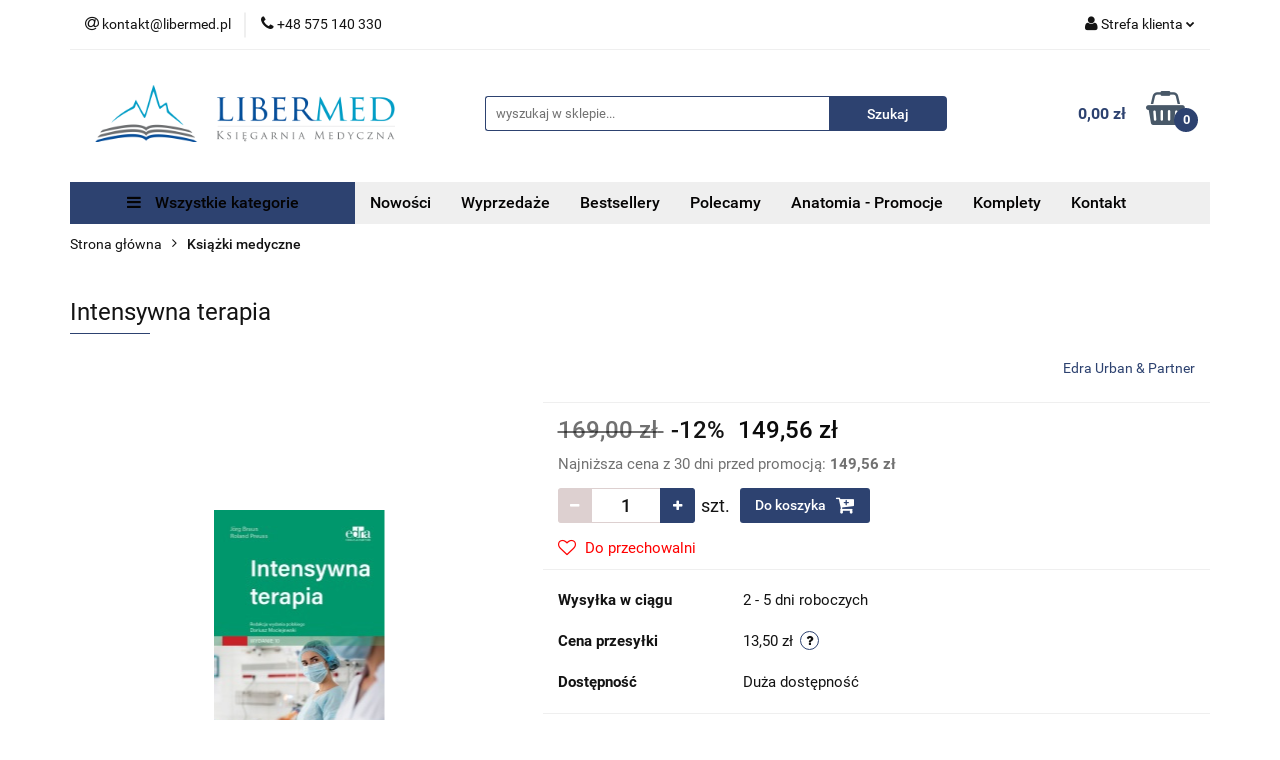

--- FILE ---
content_type: text/html; charset=utf-8
request_url: https://libermed.pl/Intensywna-terapia-p5483
body_size: 29543
content:
<!DOCTYPE html>
<html lang="pl" currency="PLN"  class=" ">
	<head>
		<meta http-equiv="Content-Type" content="text/html; charset=UTF-8" />
		<meta name="description" content="Intensywna terapia PEŁNA WIEDZA Z ZAKRESU INTENSYWNEJ TERAPII • Podejście interdyscyplinarne • Zróżnicowane strategie terapeutyczne: terapia bólu, sedacja, znieczulenie, monitorowanie • Postępowanie w przypadku powikłań • Farmakoterapia • Profile farmaceu">
		<meta name="keywords" content="libermed księgarnia medyczna książki medyczne  książki weterynaryjne  księgarnia weterynaryjna  literatura medyczna  podręczniki medyczne  internetowa księgarnia medyczna  książki medycyna  książki weterynaria  podręczniki weterynaryjne  medycyna">
					<meta name="generator" content="Sky-Shop">
						<meta name="author" content="LiberMed - działa na oprogramowaniu sklepów internetowych Sky-Shop.pl">
		<meta name="viewport" content="width=device-width, initial-scale=1.0">
		<meta name="skin_id" content="universal">
		<meta property="og:title" content="Intensywna terapia - Księgarnia medyczna, księgarnia weterynaryjna - LiberMed">
		<meta property="og:description" content="Intensywna terapia PEŁNA WIEDZA Z ZAKRESU INTENSYWNEJ TERAPII • Podejście interdyscyplinarne • Zróżnicowane strategie terapeutyczne: terapia bólu, sedacja, znieczulenie, monitorowanie • Postępowanie w przypadku powikłań • Farmakoterapia • Profile farmaceu">
					<meta property="og:image" content="https://libermed.pl/images/LiberMed/7000-8000/Intensywna-terapia_%5B7429%5D_568.jpg">
			<meta property="og:image:type" content="image/jpeg">
			<meta property="og:image:width" content="568">
			<meta property="og:image:height" content="830">
			<link rel="image_src" href="https://libermed.pl/images/LiberMed/7000-8000/Intensywna-terapia_%5B7429%5D_568.jpg">
							<link rel="shortcut icon" href="/upload/LiberMed/favicon.png">
									<link rel="next" href="https://libermed.pl/Intensywna-terapia-p5483/pa/2#scr">
							<link rel="canonical" href="https://libermed.pl/Intensywna-terapia-p5483">
						<title>Intensywna terapia - Księgarnia medyczna, księgarnia weterynaryjna - LiberMed</title>
		

				


    <script type="text/plain" data-cookiecategory="marketing">
        !function(f, b, e, v, n, t, s) {
            if (f.fbq) return;
            n = f.fbq = function() {
                n.callMethod ?
                    n.callMethod.apply(n, arguments) : n.queue.push(arguments)
            };
            if (!f._fbq) f._fbq = n;
            n.push = n;
            n.loaded = !0;
            n.version = '2.0';
            n.queue = [];
            t = b.createElement(e);
            t.async = !0;
            t.src = v;
            s = b.getElementsByTagName(e)[0];
            s.parentNode.insertBefore(t, s)
        }(window,
            document, 'script', 'https://connect.facebook.net/en_US/fbevents.js');
        fbq('init', '1133700137470726');

				fbq('track', 'PageView', {}, { eventID: 'PageView.0091818001769710296' } );
		    </script>
    <noscript>
        <img height="1" width="1" src="https://www.facebook.com/tr?id=1133700137470726&ev=&noscript=1">
    </noscript>

<!-- edrone -->



	
        <script>
        const getCookie = (name) => {
            const pair = document.cookie.split('; ').find(x => x.startsWith(name+'='))
            if (pair) {
                return JSON.parse(pair.split('=')[1])
            }
        }

        const ccCookie = getCookie('cc_cookie')

        window.dataLayer = window.dataLayer || [];
        function gtag(){dataLayer.push(arguments);}

        gtag('consent', 'default', {
            'ad_storage': 'denied',
            'analytics_storage': 'denied',
            'ad_user_data': 'denied',
            'ad_personalization':  'denied',
            'security_storage': 'denied',
            'personalization_storage': 'denied',
            'functionality_storage': 'denied',
            wait_for_update: 500
        });

        // --- MICROSOFT ---
        window.uetq = window.uetq || [];
        window.uetq.push('consent', 'default', {
            'ad_storage': 'denied'
        });

        if (ccCookie) {
            gtag('consent', 'update', {
                'ad_storage': ccCookie.categories.includes('marketing') ? 'granted' : 'denied',
                'analytics_storage': ccCookie.categories.includes('analytics') ? 'granted' : 'denied',
                'ad_user_data': ccCookie.categories.includes('marketing') ? 'granted' : 'denied',
                'ad_personalization':  ccCookie.categories.includes('marketing') ? 'granted' : 'denied',
                'security_storage': 'granted',
                'personalization_storage': 'granted',
                'functionality_storage': 'granted'
            });

            // --- MICROSOFT ---
            window.uetq.push('consent', 'update', {
                'ad_storage': ccCookie.categories.includes('marketing') ? 'granted' : 'denied'
            });
        }

    </script>
        <script async src="https://www.googletagmanager.com/gtag/js?id=G-3FD4PM2FJE"></script>
    <script>
        window.dataLayer = window.dataLayer || [];
        function gtag(){dataLayer.push(arguments);}
        gtag('js', new Date());

        gtag('config', 'G-3FD4PM2FJE');
    </script>
	
<script type="text/plain" data-cookiecategory="marketing">
    gtag('config', 'AW-819178920');
                gtag('event', 'view_item', {
            'value': parseFloat('149.56'),            'items': [{
                'id': '5483',
                'google_business_vertical': 'retail'
            }]
        });
    </script>


	<script>
		var GA_4_PRODUCTS_DATA =  [{"item_id":5483,"item_brand":"Edra Urban & Partner","item_category":"Ksi\u0105\u017cki medyczne"}] ;
			</script>







	<script id="ceneo_opinie" type="text/plain" data-cookiecategory="marketing">(function(w,d,s,i,dl){w._ceneo = w._ceneo || function () {
		w._ceneo.e = w._ceneo.e || []; w._ceneo.e.push(arguments); };
		w._ceneo.e = w._ceneo.e || [];dl=dl===undefined?"dataLayer":dl;
		const f = d.getElementsByTagName(s)[0], j = d.createElement(s); j.defer = true;
		j.src = "https://ssl.ceneo.pl/ct/v5/script.js?accountGuid=" + i + "&t=" +
				Date.now() + (dl ? "&dl=" + dl : ''); f.parentNode.insertBefore(j, f);
	})(window, document, "script", "acf91d98-fd55-4ab6-8ad4-28e075e73d7e");</script>
		<script type="text/javascript">

			function imageLoaded(element, target = "prev") {
				let siblingElement;
				if (target === "prev") {
					siblingElement = element.previousElementSibling;
				} else if (target === "link") {
					siblingElement = element.parentElement.previousElementSibling;
				}
				if (siblingElement && (siblingElement.classList.contains("fa") || siblingElement.classList.contains("icon-refresh"))) {
					siblingElement.style.display = "none";
				}
			}
			</script>

        
		<link rel="stylesheet" href="/view/new/userContent/LiberMed/style.css?v=433">
		
		
		<script src="/view/new/scheme/public/_common/js/libs/promise/promise.min.js"></script>
		<script src="/view/new/scheme/public/_common/js/libs/jquery/jquery.min.js"></script>
		<script src="/view/new/scheme/public/_common/js/libs/angularjs/angularjs.min.js"></script>
	</head>
	<body 		  data-coupon-codes-active="1"
		  data-free-delivery-info-active="1"
		  data-generate-pdf-config="OFF"
		  data-hide-price="0"
		  data-is-user-logged-id="0"
		  data-loyalty-points-active="0"
		  data-cart-simple-info-quantity="0"
		  data-cart-simple-info-price="0,00 zł"
		  data-base="PLN"
		  data-used="PLN|zł"
		  data-rates="'PLN':1"
		  data-decimal-hide="0"
		  data-decimal=","
		  data-thousand=" "
		   data-js-hash="eb5dd6bb5b"		  data-gtag-events="true" data-gtag-id="G-3FD4PM2FJE"		  		  class="		  		  		  		  "
		  		  		  		  		  data-hurt-price-type=""
		  data-hurt-price-text=""
		  		  data-tax="23"
	>
		
		
					
<!-- Google Tag Manager (noscript) -->
<noscript>
    <iframe src="https://www.googletagmanager.com/ns.html?id=G-3FD4PM2FJE"
                  height="0" width="0" style="display:none;visibility:hidden"></iframe>
</noscript>
<!-- End Google Tag Manager (noscript) -->
		


<div id="aria-live" role="alert" aria-live="assertive" class="sr-only">&nbsp;</div>
<main class="skyshop-container" data-ng-app="SkyShopModule">
		

<div data-ng-controller="CartCtrl" data-ng-init="init({type: 'QUICK_CART', turnOffSales: 0})">
		
<md-sidenav ng-cloak md-component-id="mobile-cart" class="md-sidenav-right position-fixed" sidenav-swipe>
    <md-content layout-padding="">
        <div class="dropdown dropdown-quick-cart">
            
  <ul data-ng-if="data.cartSelected || data.hidePrice" class="quick-cart-products-wrapper products">
    <li data-ng-if="!data.cartSelected.items.length" class="quick-cart-empty-wrapper">
      <div class="quick-cart-empty-title">
        Koszyk jest pusty
      </div>
    </li>
    <li data-ng-if="data.cartSelected.items.length && item.type !== 'GRATIS_PRODUCT'" class="quick-cart-products__item" data-nosnippet data-ng-repeat="item in data.cartSelected.items track by item.id">
      <div class="container-fluid">
        <div class="row product">
          <div>
            <button data-ng-click="openProductPage(item.product)" data-ng-disabled="isApiPending">
              <img class="product-image"
                   data-ng-srcset="[{[item.product.photo.url]}] 125w"
                   sizes="(max-width: 1200px) 125px, 125px"
                   data-ng-src="[{[item.product.photo.url]}]"
                   alt="[{[item.product.name]}]"/>
            </button>
          </div>
          <div>
            <button data-ng-click="openProductPage(item.product)" data-ng-disabled="isApiPending">
              <span class="product-name" data-ng-bind="item.product.name"></span>
            </button>
            <span class="product-total">
            <span data-ng-bind="item.quantity"></span> x <span data-ng-bind-html="item.unitPriceSummary | priceFormat:''"></span>
          </span>
          </div>
          <div>
            <i class="close-shape"
               is-disabled="isApiPending"
               remove-list-item
               parent-selector-to-remove="'li'"
               collapse-animation="true"
               click="deleteCartItem(item.id)"></i>
          </div>
        </div>
      </div>
    </li>
  </ul>
  <div data-ng-if="data.cartSelected || data.hidePrice" class="quick-cart-products-actions">
    <div class="quick-cart-products-actions__summary">
      <div data-ng-if="cartFinalDiscountByFreeDelivery() || (data.cartFreeDelivery && data.cartFreeDelivery.status !== data.cartFreeDeliveryStatuses.NOT_AVAILABLE)" class="quick-cart-products-actions__summary-delivery">
        <div data-ng-if="!cartFinalDiscountByFreeDelivery()  && data.cartFreeDelivery.missingAmount > 0" class="summary-element cart-is-free-shipment">
          <span>Do bezpłatnej dostawy brakuje</span>
          <span data-ng-bind-html="data.cartFreeDelivery | priceFormat: ''">-,--</span>
        </div>
        <div data-ng-if="cartFinalDiscountByFreeDelivery() || data.cartFreeDelivery.missingAmount <= 0" class="summary-element free-shipment-wrapper">
          <i class="fa fa-truck"></i>
          <span class="value-upper free-shipment-info">Darmowa dostawa!</span>
        </div>
        <div>
        </div>
      </div>

      <div class="quick-cart-products-actions__summary-total-price">
        <span>Suma </span>
        <span data-ng-if="!data.hidePrice" class="value" data-ng-bind-html="data.cartSelected.priceSummary | priceFormat:'':true">0,00 zł</span>
        <span data-ng-if="data.hidePrice" class="hide-price-text"></span>
      </div>
            <div class="quick-cart-products-actions__summary-discount-info" data-ng-if="data.cartSelected.priceSummary.final.gross != data.cartSelected.priceSummary.base.gross">
        <small>Cena uwzględnia rabaty</small>
      </div>
    </div>
    <button data-ng-disabled="isApiPending" type="button" class="btn btn-primary btn-block" data-ng-click="goToCart()">
      Realizuj zamówienie
    </button>
  </div>
  <!--googleon: all-->
        </div>
    </md-content>
</md-sidenav>	<header id="header" class="mod-header-6 ">
		<div class="header_inner_wrapper">
		
<section class="mobile-search">
  <span class="title">Szukaj</span>
  <i class="close-shape"></i>
    <form method="GET" action="/category/#top">
      <div class="row">
        <div class="mobile-search-input-wrapper clearbox">
          <input class="input-field " type="text" name="q" product-per-page="4" value="" placeholder="wyszukaj w sklepie..." autocomplete="off"  />
          <i class="clearbox_button"></i>
                  </div>
        <div class="mobile-search-btn-wrapper">
          <input type="submit" value="Szukaj" class="btn btn-primary btn-block">
        </div>
      </div>
          </form>
</section>
		
		<section class="top_bar">
			<div class="sky-container">
				<div class="top_bar_inner_wrapper">
					<div class="top_bar_item left">
						
<div class="top_bar_item_list_wrapper">
  <ul class="top_bar_item_list">
        <li data-type="email" class="top_bar_item_list_item hidden-on-mobile" id="top_bar_item_list_item_email">
                  <a href="mailto:kontakt@libermed.pl">
            <div class="top_bar_item_list_item_icon" id="top_bar_item_list_item_email_icon">
              <span class="helper-icon">
                <i class="fa fa-at"></i>
              </span>
            </div>
            <span class="helper-text">
              kontakt@libermed.pl
            </span>
          </a>
                  </li>
              <li data-type="phone" class="top_bar_item_list_item hidden-on-mobile" id="top_bar_item_list_item_phone">
                      <a href="tel:+48 575 140 330">
              <div class="top_bar_item_list_item_icon" id="top_bar_item_list_item_phone_icon">
                <span class="helper-icon">
                  <i class="fa fa-phone"></i>
                </span>
              </div>
              <span class="helper-text">
                +48 575 140 330
              </span>
            </a>
                </li>
                                                                                                                                                    <li id="mobile-open-contact" class="top_bar_item_list_item top_bar_item_list_item_contact hidden-on-desktop">
          <a href="#">
            <div class="top_bar_item_list_item_item_social_envelope_icon">
              <span class="helper-icon">
                <i class="fa fa-envelope"></i>
              </span>
              <span class="helper-arrow">
                <i class="fa fa-chevron-down"></i>
              </span>
            </div>
          </a>
      </li>
      </ul>
</div>					</div>
					<div class="top_bar_item right">
						
<div class="top_bar_item_list_wrapper">
    <ul class="top_bar_item_list">
                        <li class="top_bar_item_list_item user-menu">
            
  <div class="header_top_bar_social_user_icon">
    <span class="helper-icon">
      <i class="fa fa-user"></i>
    </span>
          <span class="hidden-on-mobile">
        Strefa klienta
      </span>
      <span class="helper-arrow">
        <i class="fa fa-chevron-down"></i>      </span> 
  </div>
  <div class="dropdown">
    <ul>
      <li>
        <a href="/login/">Zaloguj się</a>
      </li>
      <li>
        <a href="/register/">Zarejestruj się</a>
      </li>
            <li>
        <a href="/ticket/add/" rel="nofollow">Dodaj zgłoszenie</a>
      </li>
            <li>
        <a href="#" data-cc="c-settings" rel="nofollow">Zgody cookies</a>
      </li>
          </ul>
  </div>
        </li>
                    <li cy-data="headerCart" data-ng-click="openMobileCart($event)" data-ng-mouseenter="loadMobileCart()" class="top_bar_item_list_item quick-cart  hidden-on-desktop ">
                <div class="top_bar_item_list_item_cart_icon">
                    <span class="helper-icon">
                        <i class="fa fa-shopping-basket"></i>
                    </span>
                    <span class="helper-text">
                        Koszyk
                    </span>
                    <span class="helper-text-amount">
                        <span class="helper-cart-left-bracket">(</span>
                        <span data-ng-bind="data.cartAmount">0</span>
                        <span class="helper-cart-right-bracket">)</span>
                    </span>
                    <span class="helper-arrow">
                        <i class="fa fa-chevron-down"></i>
                    </span>
                </div>
                                <div data-ng-if="data.initCartAmount" class="dropdown dropdown-quick-cart">
                    
  <ul data-ng-if="data.cartSelected || data.hidePrice" class="quick-cart-products-wrapper products">
    <li data-ng-if="!data.cartSelected.items.length" class="quick-cart-empty-wrapper">
      <div class="quick-cart-empty-title">
        Koszyk jest pusty
      </div>
    </li>
    <li data-ng-if="data.cartSelected.items.length && item.type !== 'GRATIS_PRODUCT'" class="quick-cart-products__item" data-nosnippet data-ng-repeat="item in data.cartSelected.items track by item.id">
      <div class="container-fluid">
        <div class="row product">
          <div>
            <button data-ng-click="openProductPage(item.product)" data-ng-disabled="isApiPending">
              <img class="product-image"
                   data-ng-srcset="[{[item.product.photo.url]}] 125w"
                   sizes="(max-width: 1200px) 125px, 125px"
                   data-ng-src="[{[item.product.photo.url]}]"
                   alt="[{[item.product.name]}]"/>
            </button>
          </div>
          <div>
            <button data-ng-click="openProductPage(item.product)" data-ng-disabled="isApiPending">
              <span class="product-name" data-ng-bind="item.product.name"></span>
            </button>
            <span class="product-total">
            <span data-ng-bind="item.quantity"></span> x <span data-ng-bind-html="item.unitPriceSummary | priceFormat:''"></span>
          </span>
          </div>
          <div>
            <i class="close-shape"
               is-disabled="isApiPending"
               remove-list-item
               parent-selector-to-remove="'li'"
               collapse-animation="true"
               click="deleteCartItem(item.id)"></i>
          </div>
        </div>
      </div>
    </li>
  </ul>
  <div data-ng-if="data.cartSelected || data.hidePrice" class="quick-cart-products-actions">
    <div class="quick-cart-products-actions__summary">
      <div data-ng-if="cartFinalDiscountByFreeDelivery() || (data.cartFreeDelivery && data.cartFreeDelivery.status !== data.cartFreeDeliveryStatuses.NOT_AVAILABLE)" class="quick-cart-products-actions__summary-delivery">
        <div data-ng-if="!cartFinalDiscountByFreeDelivery()  && data.cartFreeDelivery.missingAmount > 0" class="summary-element cart-is-free-shipment">
          <span>Do bezpłatnej dostawy brakuje</span>
          <span data-ng-bind-html="data.cartFreeDelivery | priceFormat: ''">-,--</span>
        </div>
        <div data-ng-if="cartFinalDiscountByFreeDelivery() || data.cartFreeDelivery.missingAmount <= 0" class="summary-element free-shipment-wrapper">
          <i class="fa fa-truck"></i>
          <span class="value-upper free-shipment-info">Darmowa dostawa!</span>
        </div>
        <div>
        </div>
      </div>

      <div class="quick-cart-products-actions__summary-total-price">
        <span>Suma </span>
        <span data-ng-if="!data.hidePrice" class="value" data-ng-bind-html="data.cartSelected.priceSummary | priceFormat:'':true">0,00 zł</span>
        <span data-ng-if="data.hidePrice" class="hide-price-text"></span>
      </div>
            <div class="quick-cart-products-actions__summary-discount-info" data-ng-if="data.cartSelected.priceSummary.final.gross != data.cartSelected.priceSummary.base.gross">
        <small>Cena uwzględnia rabaty</small>
      </div>
    </div>
    <button data-ng-disabled="isApiPending" type="button" class="btn btn-primary btn-block" data-ng-click="goToCart()">
      Realizuj zamówienie
    </button>
  </div>
  <!--googleon: all-->
                </div>
                            </li>
            </ul>
</div>
					</div>
				</div>
			</div>
		</section>
		<section class="header_middle_content">
			<div class="sky-container">
				<div class="header_middle_content_inner_wrapper">
					<a href="/" class="header_middle_content_logo">
						<img src="/upload/LiberMed/logos//libermed-poziom%281%29.png" data-src-old-browser="" alt=" LiberMed " />
					</a>
					<ul class="mobile-actions">
						<li id="mobile-open-search">
							<i class="fa fa-search"></i>
						</li>
						<li id="mobile-open-menu">
							<i class="fa fa-bars"></i>
						</li>
					</ul>
					<div class="header_middle_content_searchbox search-box ">
						<form method="GET" action="/category/#top">
							<div class="header_middle_content_searchbox_input_wrapper">
								<input cy-data="headerSearch" class="input-field " type="text" name="q" value="" placeholder="wyszukaj w sklepie..." autocomplete="off"  />
															</div>
							<div class="header_middle_content_searchbox_button_wrapper">
								<input type="submit" value="Szukaj" class="btn btn-primary btn-block">
															</div>
						</form>
					</div>
										
<div cy-data="headerCart" class="header_middle_content_quick_cart_wrapper quick-cart">
  <a data-ng-click="openMobileCart($event)" data-ng-mouseenter="loadMobileCart()" href="/cart/" class="header_middle_content_quick_cart" rel="nofollow">
    <div class="header_middle_content_quick_cart_price price"><span data-ng-bind-html="data.cartPriceSummary | priceFormat:'':false:'final':'0,00 zł'">0,00 zł</span></div>
    <i class="fa fa-shopping-basket"></i>
    <div class="header_middle_content_quick_cart_counter counter"><span data-ng-bind="data.cartAmount">0</span></div>
  </a>
    <div ng-cloak data-ng-if="data.initCartAmount" class="dropdown dropdown-quick-cart">
    
  <ul data-ng-if="data.cartSelected || data.hidePrice" class="quick-cart-products-wrapper products">
    <li data-ng-if="!data.cartSelected.items.length" class="quick-cart-empty-wrapper">
      <div class="quick-cart-empty-title">
        Koszyk jest pusty
      </div>
    </li>
    <li data-ng-if="data.cartSelected.items.length && item.type !== 'GRATIS_PRODUCT'" class="quick-cart-products__item" data-nosnippet data-ng-repeat="item in data.cartSelected.items track by item.id">
      <div class="container-fluid">
        <div class="row product">
          <div>
            <button data-ng-click="openProductPage(item.product)" data-ng-disabled="isApiPending">
              <img class="product-image"
                   data-ng-srcset="[{[item.product.photo.url]}] 125w"
                   sizes="(max-width: 1200px) 125px, 125px"
                   data-ng-src="[{[item.product.photo.url]}]"
                   alt="[{[item.product.name]}]"/>
            </button>
          </div>
          <div>
            <button data-ng-click="openProductPage(item.product)" data-ng-disabled="isApiPending">
              <span class="product-name" data-ng-bind="item.product.name"></span>
            </button>
            <span class="product-total">
            <span data-ng-bind="item.quantity"></span> x <span data-ng-bind-html="item.unitPriceSummary | priceFormat:''"></span>
          </span>
          </div>
          <div>
            <i class="close-shape"
               is-disabled="isApiPending"
               remove-list-item
               parent-selector-to-remove="'li'"
               collapse-animation="true"
               click="deleteCartItem(item.id)"></i>
          </div>
        </div>
      </div>
    </li>
  </ul>
  <div data-ng-if="data.cartSelected || data.hidePrice" class="quick-cart-products-actions">
    <div class="quick-cart-products-actions__summary">
      <div data-ng-if="cartFinalDiscountByFreeDelivery() || (data.cartFreeDelivery && data.cartFreeDelivery.status !== data.cartFreeDeliveryStatuses.NOT_AVAILABLE)" class="quick-cart-products-actions__summary-delivery">
        <div data-ng-if="!cartFinalDiscountByFreeDelivery()  && data.cartFreeDelivery.missingAmount > 0" class="summary-element cart-is-free-shipment">
          <span>Do bezpłatnej dostawy brakuje</span>
          <span data-ng-bind-html="data.cartFreeDelivery | priceFormat: ''">-,--</span>
        </div>
        <div data-ng-if="cartFinalDiscountByFreeDelivery() || data.cartFreeDelivery.missingAmount <= 0" class="summary-element free-shipment-wrapper">
          <i class="fa fa-truck"></i>
          <span class="value-upper free-shipment-info">Darmowa dostawa!</span>
        </div>
        <div>
        </div>
      </div>

      <div class="quick-cart-products-actions__summary-total-price">
        <span>Suma </span>
        <span data-ng-if="!data.hidePrice" class="value" data-ng-bind-html="data.cartSelected.priceSummary | priceFormat:'':true">0,00 zł</span>
        <span data-ng-if="data.hidePrice" class="hide-price-text"></span>
      </div>
            <div class="quick-cart-products-actions__summary-discount-info" data-ng-if="data.cartSelected.priceSummary.final.gross != data.cartSelected.priceSummary.base.gross">
        <small>Cena uwzględnia rabaty</small>
      </div>
    </div>
    <button data-ng-disabled="isApiPending" type="button" class="btn btn-primary btn-block" data-ng-click="goToCart()">
      Realizuj zamówienie
    </button>
  </div>
  <!--googleon: all-->
  </div>
  
</div>									</div>
			</div>
		</section>
		<section class="header_bottom_content">
			<div class="sky-container">

			<div class="menu menu-calculate smart-menu" data-action="inline">
				<ul class="header_bottom_content_list" >
					<li class="header_bottom_content_list_item vertical-menu" id="open-header-left-menu">
													<a href="/">
								<i class="fa fa-bars"></i> Wszystkie kategorie
							</a>
											</li>
					
      
      
          <li class="header_bottom_content_list_dropdown_item">
      <a class="header_bottom_content_list_item_anchor" href="/category/c/new" >
        Nowości
      </a>
    </li>
  
          <li class="header_bottom_content_list_dropdown_item">
      <a class="header_bottom_content_list_item_anchor" href="/category/c/saleout" >
        Wyprzedaże
      </a>
    </li>
  
          <li class="header_bottom_content_list_dropdown_item">
      <a class="header_bottom_content_list_item_anchor" href="/category/c/bestseller" >
        Bestsellery
      </a>
    </li>
  
          <li class="header_bottom_content_list_dropdown_item">
      <a class="header_bottom_content_list_item_anchor" href="/category/c/recommended" >
        Polecamy
      </a>
    </li>
  
          <li class="header_bottom_content_list_dropdown_item">
      <a class="header_bottom_content_list_item_anchor" href="https://libermed.pl/Anatomia-Promocje-c100" >
        Anatomia - Promocje
      </a>
    </li>
  
          <li class="header_bottom_content_list_dropdown_item">
      <a class="header_bottom_content_list_item_anchor" href="https://libermed.pl/Komplety-c99" >
        Komplety
      </a>
    </li>
  
        <li class="header_bottom_content_list_dropdown_item">
      <a class="header_bottom_content_list_item_anchor" href="/news/n/213/Kontakt">
        Kontakt
      </a>
    </li>
    
					<li class="header_bottom_content_list_item  hamburger ">
						<a href="#">
							<i class="fa fa-bars"></i>
						</a>
						<div class="dropdown">
							<div class="row">
								<div class="col-xs-12 smart-menu">
									<ul class="hambureger-elements"></ul>
								</div>
							</div>
						</div>
					</li>
				</ul>
			</div>
							<section class="header-bottom slide-down">
					<div class="container-fluid">
						<div class="row">
							<div class="col-xs-3">
								<div class="vertical-menu">
									<div class="vertical-menu-content">
										<ul>
																																																	<li>
														<a href="/Ksiazki-medyczne-c16">
															<span>Książki medyczne</span>
														</a>
																													<div class="sub-categories items-col-3">
																<div class="sub-categories-content">
																	<div class="row">
																																					<div class="col-xs-4">
																				<div class="cat-title">
																					<a href="/Anatomia-c19">Anatomia</a>
																				</div>
																																							</div>
																																					<div class="col-xs-4">
																				<div class="cat-title">
																					<a href="/Anestezjologia-i-Intensywna-Terapia-c20">Anestezjologia i Intensywna Terapia</a>
																				</div>
																																							</div>
																																					<div class="col-xs-4">
																				<div class="cat-title">
																					<a href="/Alergologia-i-Immunologia-c18">Alergologia i Immunologia</a>
																				</div>
																																							</div>
																																					<div class="col-xs-4">
																				<div class="cat-title">
																					<a href="/Chirurgia-c21">Chirurgia</a>
																				</div>
																																							</div>
																																					<div class="col-xs-4">
																				<div class="cat-title">
																					<a href="/Choroby-wewnetrzne-c22">Choroby wewnętrzne</a>
																				</div>
																																							</div>
																																					<div class="col-xs-4">
																				<div class="cat-title">
																					<a href="/Choroby-zakazne-choroby-pasozytnicze-c23">Choroby zakaźne, choroby pasożytnicze</a>
																				</div>
																																							</div>
																																					<div class="col-xs-4">
																				<div class="cat-title">
																					<a href="/Diabetologia-c26">Diabetologia</a>
																				</div>
																																							</div>
																																					<div class="col-xs-4">
																				<div class="cat-title">
																					<a href="/Diagnostyka-laboratoryjna-c52">Diagnostyka laboratoryjna</a>
																				</div>
																																							</div>
																																					<div class="col-xs-4">
																				<div class="cat-title">
																					<a href="/Dermatologia-c24">Dermatologia</a>
																				</div>
																																							</div>
																																					<div class="col-xs-4">
																				<div class="cat-title">
																					<a href="/Endokrynologia-c25">Endokrynologia</a>
																				</div>
																																							</div>
																																					<div class="col-xs-4">
																				<div class="cat-title">
																					<a href="/Farmakologia-c53">Farmakologia</a>
																				</div>
																																							</div>
																																					<div class="col-xs-4">
																				<div class="cat-title">
																					<a href="/Fizjologia-c27">Fizjologia</a>
																				</div>
																																							</div>
																																					<div class="col-xs-4">
																				<div class="cat-title">
																					<a href="/Gastroenterologia-c28">Gastroenterologia</a>
																				</div>
																																							</div>
																																					<div class="col-xs-4">
																				<div class="cat-title">
																					<a href="/Geriatria-c29">Geriatria</a>
																				</div>
																																							</div>
																																					<div class="col-xs-4">
																				<div class="cat-title">
																					<a href="/Ginekologia-i-poloznictwo-c30">Ginekologia i położnictwo</a>
																				</div>
																																							</div>
																																					<div class="col-xs-4">
																				<div class="cat-title">
																					<a href="/Hematologia-c31">Hematologia</a>
																				</div>
																																							</div>
																																					<div class="col-xs-4">
																				<div class="cat-title">
																					<a href="/Histologia-i-cytologia-c32">Histologia i cytologia</a>
																				</div>
																																							</div>
																																					<div class="col-xs-4">
																				<div class="cat-title">
																					<a href="/Kardiologia-c33">Kardiologia</a>
																				</div>
																																							</div>
																																					<div class="col-xs-4">
																				<div class="cat-title">
																					<a href="/Medycyna-Ratunkowa-c34">Medycyna Ratunkowa</a>
																				</div>
																																							</div>
																																					<div class="col-xs-4">
																				<div class="cat-title">
																					<a href="/Medycyna-Rodzinna-c55">Medycyna Rodzinna</a>
																				</div>
																																							</div>
																																					<div class="col-xs-4">
																				<div class="cat-title">
																					<a href="/Neonatologia-c93">Neonatologia</a>
																				</div>
																																							</div>
																																					<div class="col-xs-4">
																				<div class="cat-title">
																					<a href="/Neurologia-c35">Neurologia</a>
																				</div>
																																							</div>
																																					<div class="col-xs-4">
																				<div class="cat-title">
																					<a href="/Okulistyka-c36">Okulistyka</a>
																				</div>
																																							</div>
																																					<div class="col-xs-4">
																				<div class="cat-title">
																					<a href="/Onkologia-c38">Onkologia</a>
																				</div>
																																							</div>
																																					<div class="col-xs-4">
																				<div class="cat-title">
																					<a href="/Ortopedia-c39">Ortopedia</a>
																				</div>
																																							</div>
																																					<div class="col-xs-4">
																				<div class="cat-title">
																					<a href="/Otorynolaryngologia-c40">Otorynolaryngologia</a>
																				</div>
																																							</div>
																																					<div class="col-xs-4">
																				<div class="cat-title">
																					<a href="/Patologia-i-Patofizjologia-c41">Patologia i Patofizjologia</a>
																				</div>
																																							</div>
																																					<div class="col-xs-4">
																				<div class="cat-title">
																					<a href="/Pediatria-c42">Pediatria</a>
																				</div>
																																							</div>
																																					<div class="col-xs-4">
																				<div class="cat-title">
																					<a href="/Pielegniarstwo-c44">Pielęgniarstwo</a>
																				</div>
																																							</div>
																																					<div class="col-xs-4">
																				<div class="cat-title">
																					<a href="/Psychiatria-c43">Psychiatria</a>
																				</div>
																																							</div>
																																					<div class="col-xs-4">
																				<div class="cat-title">
																					<a href="/Pulmunologia-c45">Pulmunologia</a>
																				</div>
																																							</div>
																																					<div class="col-xs-4">
																				<div class="cat-title">
																					<a href="/Radiologia-i-ultrasonografia-c46">Radiologia i ultrasonografia</a>
																				</div>
																																							</div>
																																					<div class="col-xs-4">
																				<div class="cat-title">
																					<a href="/Rehabilitacja-i-Fizjoterapia-c48">Rehabilitacja i Fizjoterapia</a>
																				</div>
																																							</div>
																																					<div class="col-xs-4">
																				<div class="cat-title">
																					<a href="/Reumatologia-c47">Reumatologia</a>
																				</div>
																																							</div>
																																					<div class="col-xs-4">
																				<div class="cat-title">
																					<a href="/Stomatologia-c49">Stomatologia</a>
																				</div>
																																							</div>
																																					<div class="col-xs-4">
																				<div class="cat-title">
																					<a href="/Studenci-c50">Studenci</a>
																				</div>
																																							</div>
																																					<div class="col-xs-4">
																				<div class="cat-title">
																					<a href="/Transplantologia-c56">Transplantologia</a>
																				</div>
																																							</div>
																																					<div class="col-xs-4">
																				<div class="cat-title">
																					<a href="/Urologia-c51">Urologia</a>
																				</div>
																																							</div>
																																			</div>
																</div>
															</div>
																											</li>
																																						<li>
														<a href="/LEK-Podreczniki-c69">
															<span>LEK Podręczniki</span>
														</a>
																											</li>
																																						<li>
														<a href="/LDEK-Podreczniki-c70">
															<span>LDEK Podręczniki</span>
														</a>
																											</li>
																																						<li>
														<a href="/Podreczniki-medyczne-c74">
															<span>Podręczniki medyczne</span>
														</a>
																											</li>
																																						<li>
														<a href="/Ksiazki-weterynaryjne-c15">
															<span>Książki weterynaryjne</span>
														</a>
																											</li>
																																						<li>
														<a href="/Psychologia-c76">
															<span>Psychologia</span>
														</a>
																													<div class="sub-categories items-col-3">
																<div class="sub-categories-content">
																	<div class="row">
																																					<div class="col-xs-4">
																				<div class="cat-title">
																					<a href="/Autyzm-Zespol-Aspergera-ASD-c79">Autyzm - Zespół Aspergera - ASD</a>
																				</div>
																																							</div>
																																					<div class="col-xs-4">
																				<div class="cat-title">
																					<a href="/Metodologia-i-statystyka-w-psychologii-c80">Metodologia i statystyka w psychologii</a>
																				</div>
																																							</div>
																																					<div class="col-xs-4">
																				<div class="cat-title">
																					<a href="/Psychologia-emocji-i-motywacji-c81">Psychologia emocji i motywacji</a>
																				</div>
																																							</div>
																																					<div class="col-xs-4">
																				<div class="cat-title">
																					<a href="/Psychologia-kliniczna-c82">Psychologia kliniczna</a>
																				</div>
																																							</div>
																																					<div class="col-xs-4">
																				<div class="cat-title">
																					<a href="/Psychologia-ogolna-c83">Psychologia ogólna</a>
																				</div>
																																							</div>
																																					<div class="col-xs-4">
																				<div class="cat-title">
																					<a href="/Psychologia-osobowosci-c84">Psychologia osobowości</a>
																				</div>
																																							</div>
																																					<div class="col-xs-4">
																				<div class="cat-title">
																					<a href="/Psychologia-pracy-c85">Psychologia pracy</a>
																				</div>
																																							</div>
																																					<div class="col-xs-4">
																				<div class="cat-title">
																					<a href="/Psychologia-rozwojowa-c86">Psychologia rozwojowa</a>
																				</div>
																																							</div>
																																					<div class="col-xs-4">
																				<div class="cat-title">
																					<a href="/Psychologia-spoleczna-c87">Psychologia społeczna</a>
																				</div>
																																							</div>
																																					<div class="col-xs-4">
																				<div class="cat-title">
																					<a href="/Psychopatologia-i-zaburzenia-ASD-PDD-c88">Psychopatologia i zaburzenia ASD/PDD</a>
																				</div>
																																							</div>
																																					<div class="col-xs-4">
																				<div class="cat-title">
																					<a href="/Psychoterapia-humanistyczno-egzystencjalna-c94">Psychoterapia humanistyczno-egzystencjalna</a>
																				</div>
																																							</div>
																																					<div class="col-xs-4">
																				<div class="cat-title">
																					<a href="/Psychoterapia-poznawczo-behawioralna-c95">Psychoterapia poznawczo-behawioralna</a>
																				</div>
																																							</div>
																																					<div class="col-xs-4">
																				<div class="cat-title">
																					<a href="/Psychoterapia-psychoanalityczna-c96">Psychoterapia psychoanalityczna</a>
																				</div>
																																							</div>
																																					<div class="col-xs-4">
																				<div class="cat-title">
																					<a href="/Psychoterapia-systemowa-c97">Psychoterapia systemowa</a>
																				</div>
																																							</div>
																																					<div class="col-xs-4">
																				<div class="cat-title">
																					<a href="/Relacje-interpersonalne-c89">Relacje interpersonalne</a>
																				</div>
																																							</div>
																																					<div class="col-xs-4">
																				<div class="cat-title">
																					<a href="/Samorealizacja-c91">Samorealizacja</a>
																				</div>
																																							</div>
																																					<div class="col-xs-4">
																				<div class="cat-title">
																					<a href="/Stres-nerwice-i-depresja-c92">Stres, nerwice i depresja</a>
																				</div>
																																							</div>
																																					<div class="col-xs-4">
																				<div class="cat-title">
																					<a href="/Uzaleznienia-c98">Uzależnienia</a>
																				</div>
																																							</div>
																																					<div class="col-xs-4">
																				<div class="cat-title">
																					<a href="/Poardniki-psychologiczne-c101">Poardniki psychologiczne</a>
																				</div>
																																							</div>
																																			</div>
																</div>
															</div>
																											</li>
																																						<li>
														<a href="/Medycyna-estetyczna-c78">
															<span>Medycyna estetyczna</span>
														</a>
																											</li>
																																						<li>
														<a href="/Prawo-medyczne-c75">
															<span>Prawo medyczne</span>
														</a>
																											</li>
																																						<li>
														<a href="/Dla-kandydatow-na-AM-c77">
															<span>Dla kandydatów na AM</span>
														</a>
																											</li>
																																						<li>
														<a href="/Kosmetologia-c61">
															<span>Kosmetologia</span>
														</a>
																											</li>
																																						<li>
														<a href="/Historia-medycyny-c59">
															<span>Historia medycyny</span>
														</a>
																											</li>
																																						<li>
														<a href="/Slowniki-Encyklopedie-medyczne-c62">
															<span>Słowniki/Encyklopedie medyczne</span>
														</a>
																											</li>
																																						<li>
														<a href="/Zwierzeta-domowe-c63">
															<span>Zwierzęta domowe</span>
														</a>
																													<div class="sub-categories items-col-3">
																<div class="sub-categories-content">
																	<div class="row">
																																					<div class="col-xs-4">
																				<div class="cat-title">
																					<a href="/Psy-c64">Psy</a>
																				</div>
																																							</div>
																																					<div class="col-xs-4">
																				<div class="cat-title">
																					<a href="/Koty-c65">Koty</a>
																				</div>
																																							</div>
																																					<div class="col-xs-4">
																				<div class="cat-title">
																					<a href="/Inne-c67">Inne</a>
																				</div>
																																							</div>
																																			</div>
																</div>
															</div>
																											</li>
																																						<li>
														<a href="/Ksiazki-anglojezyczne-c58">
															<span>Książki anglojęzyczne</span>
														</a>
																											</li>
																																						<li>
														<a href="/Poradniki-dla-pacjentow-c57">
															<span>Poradniki dla pacjentów</span>
														</a>
																											</li>
																																						<li>
														<a href="/Dieta-Zywienie-c68">
															<span>Dieta/Żywienie</span>
														</a>
																											</li>
																																						<li>
														<a href="/Komplety-c99">
															<span>Komplety</span>
														</a>
																											</li>
																																						<li>
														<a href="/Anatomia-Promocje-c100">
															<span>Anatomia - Promocje</span>
														</a>
																											</li>
																																	</ul>
									</div>
								</div>
							</div>
													</div>
					</div>
				</section>
						</div>
		</section>
		<section id="sticky-header" data-sticky="yes">
			<div class="sky-container">
				
<div class="sticky-header__wrapper">
    <a href="/" class="sticky-header_content__logo">
        <img src="/upload/LiberMed/logos//libermed-poziom%281%29.png" data-src-old-browser="" alt=" LiberMed " />
    </a>
    <section class="sticky-header_content__menu smart-menu" data-action="inline">
         <ul class="sticky-header_content__menu_list">
            
      
      
          <li class="header_bottom_content_list_dropdown_item">
      <a class="header_bottom_content_list_item_anchor" href="/category/c/new" >
        Nowości
      </a>
    </li>
  
          <li class="header_bottom_content_list_dropdown_item">
      <a class="header_bottom_content_list_item_anchor" href="/category/c/saleout" >
        Wyprzedaże
      </a>
    </li>
  
          <li class="header_bottom_content_list_dropdown_item">
      <a class="header_bottom_content_list_item_anchor" href="/category/c/bestseller" >
        Bestsellery
      </a>
    </li>
  
          <li class="header_bottom_content_list_dropdown_item">
      <a class="header_bottom_content_list_item_anchor" href="/category/c/recommended" >
        Polecamy
      </a>
    </li>
  
          <li class="header_bottom_content_list_dropdown_item">
      <a class="header_bottom_content_list_item_anchor" href="https://libermed.pl/Anatomia-Promocje-c100" >
        Anatomia - Promocje
      </a>
    </li>
  
          <li class="header_bottom_content_list_dropdown_item">
      <a class="header_bottom_content_list_item_anchor" href="https://libermed.pl/Komplety-c99" >
        Komplety
      </a>
    </li>
  
        <li class="header_bottom_content_list_dropdown_item">
      <a class="header_bottom_content_list_item_anchor" href="/news/n/213/Kontakt">
        Kontakt
      </a>
    </li>
    
             <li class="hamburger  sticky-hamburger">
                                        <a href="#">
                                            <i class="fa fa-bars"></i>
                                        </a>
                                        <div class="dropdown">
                                            <div class="row">
                                                <div class="col-xs-12 smart-menu">
                                                    <ul class="hambureger-elements"></ul>
                                                </div>
                                            </div>
                                        </div>
                                    </li>
         </ul>
    </section>
    <section class="sticky-header_content__nav">
        
<div class="inline_nav">
    <ul class="inline_nav_list">
        <li class="inline_nav_list_item search">
            <span class="helper-icon">
                <i class="fa fa-search"></i>
            </span>
            
<div class="search_dropdown dropdown">
    <form method="GET" action="/category/#top">
        <div class="search_dropdown_inner_wrapper search-input">
            <div class="search_dropdown_input_wrapper">
                <input
                                                class="input-field " type="text" name="q" value="" placeholder="wyszukaj w sklepie..." autocomplete="off">
                            </div>
            <div class="search_dropdown_button_wrapper">
                <input type="submit" value="Szukaj" class="btn btn-primary btn-block">
            </div>
        </div>
            </form>
</div>
                    </li>
                        <li class="inline_nav_list_item">
            
  <div class="header_top_bar_social_user_icon">
    <span class="helper-icon">
      <i class="fa fa-user"></i>
    </span>
          </span> 
  </div>
  <div class="dropdown">
    <ul>
      <li>
        <a href="/login/">Zaloguj się</a>
      </li>
      <li>
        <a href="/register/">Zarejestruj się</a>
      </li>
            <li>
        <a href="/ticket/add/" rel="nofollow">Dodaj zgłoszenie</a>
      </li>
            <li>
        <a href="#" data-cc="c-settings" rel="nofollow">Zgody cookies</a>
      </li>
          </ul>
  </div>
        </li>
                <li ng-cloak class="inline_nav_list_item quick-cart">
            <span class="helper-icon">
                <i class="fa fa-shopping-basket"></i>
            </span>
                        <div data-ng-if="data.initCartAmount" class="dropdown dropdown-quick-cart">
                
  <ul data-ng-if="data.cartSelected || data.hidePrice" class="quick-cart-products-wrapper products">
    <li data-ng-if="!data.cartSelected.items.length" class="quick-cart-empty-wrapper">
      <div class="quick-cart-empty-title">
        Koszyk jest pusty
      </div>
    </li>
    <li data-ng-if="data.cartSelected.items.length && item.type !== 'GRATIS_PRODUCT'" class="quick-cart-products__item" data-nosnippet data-ng-repeat="item in data.cartSelected.items track by item.id">
      <div class="container-fluid">
        <div class="row product">
          <div>
            <button data-ng-click="openProductPage(item.product)" data-ng-disabled="isApiPending">
              <img class="product-image"
                   data-ng-srcset="[{[item.product.photo.url]}] 125w"
                   sizes="(max-width: 1200px) 125px, 125px"
                   data-ng-src="[{[item.product.photo.url]}]"
                   alt="[{[item.product.name]}]"/>
            </button>
          </div>
          <div>
            <button data-ng-click="openProductPage(item.product)" data-ng-disabled="isApiPending">
              <span class="product-name" data-ng-bind="item.product.name"></span>
            </button>
            <span class="product-total">
            <span data-ng-bind="item.quantity"></span> x <span data-ng-bind-html="item.unitPriceSummary | priceFormat:''"></span>
          </span>
          </div>
          <div>
            <i class="close-shape"
               is-disabled="isApiPending"
               remove-list-item
               parent-selector-to-remove="'li'"
               collapse-animation="true"
               click="deleteCartItem(item.id)"></i>
          </div>
        </div>
      </div>
    </li>
  </ul>
  <div data-ng-if="data.cartSelected || data.hidePrice" class="quick-cart-products-actions">
    <div class="quick-cart-products-actions__summary">
      <div data-ng-if="cartFinalDiscountByFreeDelivery() || (data.cartFreeDelivery && data.cartFreeDelivery.status !== data.cartFreeDeliveryStatuses.NOT_AVAILABLE)" class="quick-cart-products-actions__summary-delivery">
        <div data-ng-if="!cartFinalDiscountByFreeDelivery()  && data.cartFreeDelivery.missingAmount > 0" class="summary-element cart-is-free-shipment">
          <span>Do bezpłatnej dostawy brakuje</span>
          <span data-ng-bind-html="data.cartFreeDelivery | priceFormat: ''">-,--</span>
        </div>
        <div data-ng-if="cartFinalDiscountByFreeDelivery() || data.cartFreeDelivery.missingAmount <= 0" class="summary-element free-shipment-wrapper">
          <i class="fa fa-truck"></i>
          <span class="value-upper free-shipment-info">Darmowa dostawa!</span>
        </div>
        <div>
        </div>
      </div>

      <div class="quick-cart-products-actions__summary-total-price">
        <span>Suma </span>
        <span data-ng-if="!data.hidePrice" class="value" data-ng-bind-html="data.cartSelected.priceSummary | priceFormat:'':true">0,00 zł</span>
        <span data-ng-if="data.hidePrice" class="hide-price-text"></span>
      </div>
            <div class="quick-cart-products-actions__summary-discount-info" data-ng-if="data.cartSelected.priceSummary.final.gross != data.cartSelected.priceSummary.base.gross">
        <small>Cena uwzględnia rabaty</small>
      </div>
    </div>
    <button data-ng-disabled="isApiPending" type="button" class="btn btn-primary btn-block" data-ng-click="goToCart()">
      Realizuj zamówienie
    </button>
  </div>
  <!--googleon: all-->
            </div>
                    </li>
            </ul>
</div>
    </section>
</div>

			</div>
		</section>
	</div>
</header>
</div>
		

  <section class="breadcrumbs breadcrumbs--mobile-hidden mod-breadcrumbs-5">
    <div class="breadcrumbs-outer full-width">
      <div class="container-fluid">
        <div class="breadcrumbs-wrapper">
          <ul>
                          <li>
                                  <a href="/">
                                <span>
                  Strona główna
                </span>
                                  </a>
                              </li>
                          <li>
                                  <a href="/Ksiazki-medyczne-c16">
                                <span>
                  Książki medyczne
                </span>
                                  </a>
                              </li>
                      </ul>
        </div>
      </div>
    </div>
    
<script type="application/ld+json">
  {
    "@context": "http://schema.org",
    "@type": "BreadcrumbList",
    "itemListElement": [
            {
        "@type": "ListItem",
        "position": 1,
        "item": {
          "@id": "/",
          "name": "Strona główna"
        }
      }
                  ,{
        "@type": "ListItem",
        "position": 2,
        "item": {
          "@id": "/Ksiazki-medyczne-c16",
          "name": "Książki medyczne"
        }
      }
                ]
  }
</script>
  </section>
		

<section class="product-card mod-product-card-1">
  <div class="container-fluid core_loadCard">
    <div class="row">
      <div class="col-md-12">
        <section class="heading inside to-left">
          <ul>
            <li>
              <h1 class="title">Intensywna terapia</h1>
            </li>
          </ul>
        </section>
        <div class="row">
          <div class="col-xxs col-sm-5 col-md-5">
            
<section class="product-gallery">
    <div class="carousel product-img">
          <div class="item">
        <i class="fa fa-refresh fa-spin fa-3x fa-fw"></i>
        <img srcset="/images/LiberMed/7000-8000/Intensywna-terapia_%5B7429%5D_480.jpg 480w, /images/LiberMed/7000-8000/Intensywna-terapia_%5B7429%5D_780.jpg 780w" sizes="(max-width: 767px) 780px, 480px" src="/images/LiberMed/7000-8000/Intensywna-terapia_%5B7429%5D_480.jpg" alt="Intensywna terapia" title="Intensywna terapia" class="vertical"" />
              </div>
      </div>
    <div id="product-full-gallery">
    <div class="preview">
      <div class="carousel full-product-img">
        <div class="item"></div>
      </div>
    </div>
    <div class="menu">
      <div class="close">
        <i class="close-shape"></i>
      </div>
      <div class="carousel full-product-slideshow">
        <div class="item"></div>
      </div>
    </div>
    <div class="product">
      <span></span>
    </div>
  </div>
  <div id="product-single-image">
    <div class="preview">
      <div class="carousel full-product-single-img">
      </div>
    </div>
    <div class="close-panel">
      <div class="close">
        <i class="close-shape"></i>
      </div>
    </div>
  </div>

</section>
          </div>
          <div class="col-xxs col-sm-7 col-md-7">
            
<section class="product-informations" data-id="5483">
  <div class="row">
    <div class="col-xs-6">
      <div class="pull-left">

        <div data-parameter-display="0 "class="hidden" data-parameter-default-value="25449203649KS" data-parameter-value="symbol">
            <span class="product-symbol">Symbol:
              <strong data-display-selector>25449203649KS</strong>
            </span>
        </div>
      </div>
    </div>
    <div class="col-xs-6">
      <div class="pull-right">
                <div class="brand-logo">
          <a href="/Edra-Urban-Partner/pr/15" title="Edra Urban & Partner">
                        <span>Edra Urban & Partner</span>
                      </a>
        </div>
              </div>
    </div>
      </div>
  
  
  <div class="row">
    <div class="col-xs-12">
            <div class="product-price">
                                      <span class="price-normal discount">
                                      <span class="core_priceFormat" data-price="169.00" data-tax="5" data-price-type="">169.00</span>
                                  </span>
                            
                                                <span class="price-discount-percent">
                    -12%
                  </span>
                                      
        <span class="price-special">
            <span class="core_priceFormat core_cardPriceSpecial" data-price="149.56" data-price-default="149.56" data-tax="5" data-price-type="|show_type">149.56</span>
        </span>

        
                <span class="hidden core_priceFormat core_cardPriceBeforeDiscount" data-price="0" data-price-default="0" data-tax="0" data-price-type="|show_type"></span>
        
        
        
      
                                <div class="product_lowest_price">
                <span>Najniższa cena z 30 dni przed promocją:
                                    <div class="product_lowest_price_container">
                    <span class="core_priceFormat" data-price="149.56" data-price-default="149.56" data-price-type="|show_type" data-currency="zł">149.56</span>
                  </div>
                                  </span>
              </div>
                  
      </div>
            <div class="product-add-to-cart">
                <div class="counter-field">
          <div class="row">
            <div class="col-xs-3">
              <button type="button" class="counter-decrease core_counterValueChange" data-type="decrease" disabled>
                <i class="fa fa-minus"></i>
              </button>
            </div>


            <div class="col-xs-6">
              <input class="core_counterValue"
              data-productAmountStatus="deny"
              autocomplete="off"
              -real-min="1"
              value="1"
              data-tick="1"
              data-boxamount="0"
              data-boxrestrict="1"
              data-boxrestrict-whole="false"
              data-min="1"
              data-max="50"
              placeholder="Ilość" />
            </div>
            <div class="col-xs-3">
              <button type="button" class="counter-increase core_counterValueChange" data-type="increase">
                <i class="fa fa-plus"></i>
              </button>
            </div>
          </div>
        </div>
                <span class="units">szt.</span>
                <button type="button" data-ng-controller="ProductCtrl" data-ng-click="addToCart($event)" class="add-to-cart" data-product-id="5483" ng-disabled="isApiPending" data-redirect="0">
          Do koszyka <i class="fa fa-cart-plus"></i>
        </button>
                                      <a href="#" class="add-to-store core_addToStore" data-product-id="5483">
              <i class="fa fa-heart-o"></i> <span>Do przechowalni</span>
            </a>
                        </div>
          </div>
  </div>

  
  
  
  
      
  
          <div class="row z-index-2">
      <div class="col-xxs">
        <table class="product-parameters">

          
                                <tr>
          <td>
            <span class="parameter-name">Wysyłka w ciągu</span>
          </td>
          <td>
            <span class="text-field">2 - 5 dni roboczych</span>
          </td>
        </tr>
                                <tr>
          <td>
            <span class="parameter-name">Cena przesyłki</span>
          </td>
          <td>
                    <span class="text-field z-index-2">
                                              <span class="core_priceFormat" data-price="13.5" data-tax="23" data-price-type="brutto|show_type">13.5</span>
                        <div class="help-icon">
                          <i class="fa fa-question"></i>
                          <div class="help-icon-wrapper" data-parent="tr">
                            <table class="deliveries-methods">
                              <tbody>
                                                                  <tr>
                                    <td>Paczkomaty InPost</td>
                                    <td>
                                      <strong>
                                        <span class="core_priceFormat" data-price="13.5" data-tax="23" data-price-type="brutto|show_type">13.5</span>
                                      </strong>
                                                                          </td>
                                  </tr>
                                                                  <tr>
                                    <td>InPost Kurier</td>
                                    <td>
                                      <strong>
                                        <span class="core_priceFormat" data-price="17" data-tax="23" data-price-type="brutto|show_type">17</span>
                                      </strong>
                                                                          </td>
                                  </tr>
                                                                  <tr>
                                    <td>Kurier DHL</td>
                                    <td>
                                      <strong>
                                        <span class="core_priceFormat" data-price="19.7" data-tax="23" data-price-type="brutto|show_type">19.7</span>
                                      </strong>
                                                                          </td>
                                  </tr>
                                                              </tbody>
                            </table>
                          </div>
                        </div>
                                          </span>
          </td>
        </tr>
                                <tr>
          <td>
            <span class="parameter-name">Dostępność</span>
          </td>
          <td>
            <span class="text-field">
                <span class="" data-parameter-default-value="Duża dostępność" data-parameter-value="availability_amount_text">
                  Duża dostępność
                </span>
                <img data-parameter-default-value="" data-parameter-value="availability_img" src="" />
                <span class="hidden" data-parameter-default-value="50" data-parameter-value="availability_amount_number">50</span>
                <span class="hidden" data-parameter-value="availability_unit">
                                      szt.
                                  </span>
            </span>
          </td>
        </tr>
                
      </table>
    </div>
  </div>
      <div class="row">
    <div class="col-xxs">
      <button type="button" class="btn btn-primary core_askQuestionOpenPopup" data-product-id="5483">Zadaj pytanie</button>
    </div>
  </div>
      <div class="row product-parameters-row ">
    <div class="col-xxs">
      <table class="product-parameters">
                <tr data-parameter-display="0" class="hidden" data-parameter-default-value="" data-parameter-value="barcode">
          <td>
            <span class="parameter-name">Kod kreskowy</span>
          </td>
          <td>
            <span data-display-selector class="text-field"></span>
          </td>
        </tr>
                <tr>
          <td>
            <span class="parameter-name">ISBN</span>
          </td>
          <td>
            <span class="text-field">9788366960251</span>
          </td>
        </tr>
                <tr data-parameter-display="0" class="hidden" data-parameter-default-value="9788366960251" data-parameter-value="ean">
          <td>
            <span class="parameter-name">EAN</span>
          </td>
          <td>
            <span data-display-selector class="text-field">9788366960251</span>
          </td>
        </tr>
                      </table>
    </div>
  </div>
        </section>
          </div>
        </div>
      </div>
            <div class="clearfix"></div>
      <div class="col-md-12">
        
<section class="product-tabs" id="product-tabs">
  <section class="heading inside">
    <ul class="nav">
      <li class="active" data-rel-tab="description">
        <span class="title">Opis</span>
      </li>
                    <li data-rel-tab="info-1">
          <span class="title">SPIS TREŚCI</span>
        </li>
                                            <li data-rel-tab="product-safety-information">
          <span class="title">Informacje dot. bezpieczeństwa</span>
        </li>
                    <li data-rel-tab="comments">
          <span class="title">Opinie i oceny (0)</span>
        </li>
                </ul>
  </section>
  <div class="tab" data-tab="description">
    <div class="tab-content">
      
<p class="def">PEŁNA WIEDZA Z ZAKRESU INTENSYWNEJ TERAPII • Podejście interdyscyplinarne • Zróżnicowane strategie terapeutyczne: terapia bólu, sedacja, znieczulenie, monitorowanie • Postępowanie w przypadku powikłań • Farmakoterapia • Profile farmaceutyczne dla wszystkich ważnych leków Pomimo telegraficznej formy przekazu książka dostarcza pełny i niezwykle użyteczny zakres wiedzy dotyczący niemal wszystkich problemów, które wiążą się ze współczesną interdyscyplinarną intensywną terapią, anestezjologią, a nawet wybiega dalej w kierunku różnorodnych stanów zagrożenia życia w dzisiejszej medycynie. Sposób napisania podręcznika, opracowania tekstu oraz tłumaczenia zachowuje możliwość natychmiastowego dostępu do użytecznej wiedzy lub jej uzupełnienia, pozwalając na doraźne skonfrontowanie stanu pacjenta z koniecznością podjęcia optymalnej decyzji leczniczej. Jest to znacząca wartość opracowania i cel Autorów. Podręcznik zawiera bowiem nie tylko podpowiedzi dotyczące postępowania z chorym intensywnej terapii w różnych stanach klinicznych, ale również przypomina o możliwości popełnienia błędu czy pomyłki w postępowaniu. Podnosi to bardzo praktyczną wartość tego wydawnictwa, opierającego się na wieloletnim doświadczeniu autorów poszczególnych rozdziałów. Otrzymujemy podręcznik użyteczny do pogłębiania wiedzy teoretycznej i jednocześnie praktyczny poradnik postępowania od momentu wywiadu lekarskiego, przez badania analityczne i diagnostykę, aż po specjalistyczne postępowanie intensywisty w obliczu nawet najbardziej złożonego rozpoznania.</p>
<ul id="action2osCommerce" class="def">
 <li class="def">Autorzy: Braun J., Preuss R.</li>
 <li class="def">Format: 16.5x24.0cm</li>
 <li class="def">ISBN: 9788366960251</li>
 <li class="def">Objętość: 692</li>
 <li class="def">Oprawa: Miękka</li>
 <li class="def">Rok wydania: 2021</li>
 <li class="def">Wydawca: Edra Urban &amp; Partner</li>
</ul>

    </div>
  </div>
        <div class="tab tab-hidden" data-tab="info-1">
      <div class="tab-content">
        
<ul class="def">
 <li class="def">1 Wskazówki dotyczące pracy na oddziale 1</li>
 <li class="def">2 Techniki diagnostyczno-terapeutyczne 27</li>
 <li class="def">3 Wentylacja mechaniczna 83</li>
 <li class="def">4 Żywienie parenteralne i dojelitowe 119</li>
 <li class="def">5 Resuscytacja krążeniowo-oddechowa 137</li>
 <li class="def">6 Serce 169</li>
 <li class="def">7 Płuca 259</li>
 <li class="def">8 Nagłe przypadki neurologiczne 283</li>
 <li class="def">9 Ostre zaburzenia psychotyczne 325</li>
 <li class="def">10 Przewód pokarmowy 340</li>
 <li class="def">11 Wątroba i trzustka 357</li>
 <li class="def">12 Nerki 369</li>
 <li class="def">13 Gospodarka wodna, elektrolitowa oraz kwasowo--zasadowa 383</li>
 <li class="def">14 Choroby infekcyjne 403</li>
 <li class="def">15 Przemiana materii i endokrynologia 477</li>
 <li class="def">16 Krew, preparaty krwiopochodne i zaburzenia krzepnięcia 495</li>
 <li class="def">17 Ból, sedacja i postępowanie w delirium 531</li>
 <li class="def">18 Intensywna terapia okołooperacyjna 567</li>
 <li class="def">19 Zatrucia 615</li>
 <li class="def">20 Farmakologia 649</li>
 <li class="def">Skorowidz 673&nbsp;</li>
</ul>

      </div>
    </div>
                <div class="tab tab-hidden" data-tab="product-safety-information">
      <div class="tab-content">
        
  <h2 >Dane producenta</h2>
  <p>
           Edra Urban & Partner Sp. z o.o.<br>
              Kościuszki 29<br>
              50-011 Wrocław<br>
              Poland<br>
              <br>
              71 330 61 89<br>
              biuro@edraurban.pl<br>
      </p>
      </div>
    </div>
        <div class="tab tab-hidden" data-tab="comments">
      <div class="tab-content">
        <section class="product-opinions">
          <div class="row">
            <div class="col-xs-12">
                              <strong class="no-opinions">Nie ma jeszcze komentarzy ani ocen dla tego produktu.</strong>
                          </div>
                      </div>
        </section>
      </div>
    </div>
    </section>
      </div>
    </div>
  </div>
      <img src="/stat_add_visit/?ajax=1&amp;prod_id=5483&amp;rand=9503413_2" rel="nofollow" alt="" style="position:fixed;">
    
<script type="application/ld+json">
  {
    "@context": "http://schema.org",
    "@type": "Product",
      "description": "",
            "sku": "9788366960251",
            "name": "Intensywna terapia",
                        "category": "Książki medyczne",            "brand": {
          "@type": "Brand",
          "name": "Edra Urban & Partner"
      },
    "image": "/images/LiberMed/7000-8000/Intensywna-terapia_%5B7429%5D_1200.jpg",
    "gtin13": "9788366960251",    "offers": {
      "@type": "Offer",
      "availability": "http://schema.org/InStock",
      "price": "149.56",
      "priceCurrency": "PLN"
    }
        }
</script>
      
<script>
    let categories = [];
    categories.push('Książki medyczne');
    var cardProductPageObject = {
        name: 'Intensywna terapia',
        id: 5483,
        price: 149.56,
        amount: 50,
                    item_brand: 'Edra Urban & Partner',
                            item_category : categories.toString()
            }

    window.addEventListener("load", () => {
        gtagEvent('view_item', {
            value: cardProductPageObject.price,
            item: [cardProductPageObject]
        });
    });
</script>  </section>

		

<section class="products-slider mod-products-slider-2">
    <div class="container-fluid">
        <section class="heading inside">
            <ul class="nav">
                                <li class="active">
            <span class="title">
                                                                                    Produkty podobne                                        </span>
                </li>
                                <li class="">
            <span class="title">
                                                                                                  Ostatnio oglądane produkty                          </span>
                </li>
                                <li class="">
            <span class="title">
                                                                                                                Inni Klienci kupili również            </span>
                </li>
                            </ul>
        </section>
                <div class="tab carousel products-slider-carousel-2 " data-tab="1"
             data-carousel-name="productsSliderCarousel2"
             data-timeout="false">
                                    <div class="item">
                
<figure class="product-tile">
  <div class="product-img showcase-next-photo-fade">
    <i class="fa fa-refresh fa-spin fa-3x fa-fw"></i>
    <a href="/Udar-mozgu-u-dzieci-i-mlodziezy-p5089" title="Udar mózgu u dzieci i młodzieży" rel="nofollow">
      <img srcset="/images/LiberMed/6000-7000/Udar-mozgu-u-dzieci-i-mlodziezy_%5B6660%5D_260.jpg 260w, /images/LiberMed/6000-7000/Udar-mozgu-u-dzieci-i-mlodziezy_%5B6660%5D_480.jpg 480w" sizes="(max-width: 1200px) 480px, 260px" src="/images/LiberMed/6000-7000/Udar-mozgu-u-dzieci-i-mlodziezy_%5B6660%5D_260.jpg" alt="Udar mózgu u dzieci i młodzieży" class="product-main-img   vertical " onLoad="imageLoaded(this,'link')">                </a>
    <div cy-data="productActions" class="product-actions ">
      





      <div class="row">
                <div class=" col-xs-4 ">
          <a href="/Udar-mozgu-u-dzieci-i-mlodziezy-p5089" rel="nofollow">
            <i class="fa fa-eye"></i>
          </a>
        </div>


                              <div class="col-xs-4">
                                                <a href="#" class="core_addToStore" data-product-id="5089">
                    <i class="fa fa-heart-o"></i>
                  </a>
                                          </div>
                    
                            <div class="col-xs-4">
            <a href="#" data-ng-controller="ProductCtrl" data-ng-click="addToCart($event)" data-ng-disabled="isApiPending" data-min="1" data-amount="51" data-product-id="5089" data-redirect="0">
              <i class="fa fa-shopping-basket"></i>
            </a>
          </div>
                  
              </div>

    </div>
  </div>
  <div class="product-desc">

          <div class="product-name">
        <a href="/Udar-mozgu-u-dzieci-i-mlodziezy-p5089" title="Udar mózgu u dzieci i młodzieży">
          <span>Udar mózgu u dzieci i młodzieży</span>
        </a>
      </div>
    
    
    <div class="product-price">
              <span class="price-normal discount">
          <span class="core_priceFormat" data-price="84.00" data-tax="5" data-price-type="">84.00</span>
        </span>
                                          <span class="price-discount-percent">-10%</span>
                        <br>
            <span class="price-special ">
        <span class="core_priceFormat" data-price="75.60" data-tax="5" data-price-type="|show_type">75.60</span>
      </span>

      
          </div>
  </div>
</figure>
            </div>
                                                <div class="item">
                
<figure class="product-tile">
  <div class="product-img showcase-next-photo-fade">
    <i class="fa fa-refresh fa-spin fa-3x fa-fw"></i>
    <a href="/Bol-w-praktyce-pielegniarskiej-p6133" title="Ból w praktyce pielęgniarskiej" rel="nofollow">
      <img srcset="/images/LiberMed/8000-9000/Bol-w-praktyce-pielegniarskiej_%5B8359%5D_260.jpg 260w, /images/LiberMed/8000-9000/Bol-w-praktyce-pielegniarskiej_%5B8359%5D_480.jpg 480w" sizes="(max-width: 1200px) 480px, 260px" src="/images/LiberMed/8000-9000/Bol-w-praktyce-pielegniarskiej_%5B8359%5D_260.jpg" alt="Ból w praktyce pielęgniarskiej" class="product-main-img   vertical " onLoad="imageLoaded(this,'link')">                </a>
    <div cy-data="productActions" class="product-actions ">
      





      <div class="row">
                <div class=" col-xs-4 ">
          <a href="/Bol-w-praktyce-pielegniarskiej-p6133" rel="nofollow">
            <i class="fa fa-eye"></i>
          </a>
        </div>


                              <div class="col-xs-4">
                                                <a href="#" class="core_addToStore" data-product-id="6133">
                    <i class="fa fa-heart-o"></i>
                  </a>
                                          </div>
                    
                            <div class="col-xs-4">
            <a href="#" data-ng-controller="ProductCtrl" data-ng-click="addToCart($event)" data-ng-disabled="isApiPending" data-min="1" data-amount="50" data-product-id="6133" data-redirect="0">
              <i class="fa fa-shopping-basket"></i>
            </a>
          </div>
                  
              </div>

    </div>
  </div>
  <div class="product-desc">

          <div class="product-name">
        <a href="/Bol-w-praktyce-pielegniarskiej-p6133" title="Ból w praktyce pielęgniarskiej">
          <span>Ból w praktyce pielęgniarskiej</span>
        </a>
      </div>
    
    
    <div class="product-price">
              <span class="price-normal discount">
          <span class="core_priceFormat" data-price="64.00" data-tax="5" data-price-type="">64.00</span>
        </span>
                                          <span class="price-discount-percent">-12%</span>
                        <br>
            <span class="price-special ">
        <span class="core_priceFormat" data-price="56.63" data-tax="5" data-price-type="|show_type">56.63</span>
      </span>

      
          </div>
  </div>
</figure>
            </div>
                                                <div class="item">
                
<figure class="product-tile">
  <div class="product-img showcase-next-photo-fade">
    <i class="fa fa-refresh fa-spin fa-3x fa-fw"></i>
    <a href="/Anatomia-prawidlowa-czlowieka-Komplet-Tomy-1-8-p3322" title="Anatomia prawidłowa człowieka. Komplet (Tomy 1-8)" rel="nofollow">
      <img srcset="/images/LiberMed/4000-5000/wolny_%5B4826%5D_260.jpg 260w, /images/LiberMed/4000-5000/wolny_%5B4826%5D_480.jpg 480w" sizes="(max-width: 1200px) 480px, 260px" src="/images/LiberMed/4000-5000/wolny_%5B4826%5D_260.jpg" alt="Anatomia prawidłowa człowieka. Komplet (Tomy 1-8)" class="product-main-img   vertical " onLoad="imageLoaded(this,'link')">                </a>
    <div cy-data="productActions" class="product-actions ">
      





      <div class="row">
                <div class=" col-xs-4 ">
          <a href="/Anatomia-prawidlowa-czlowieka-Komplet-Tomy-1-8-p3322" rel="nofollow">
            <i class="fa fa-eye"></i>
          </a>
        </div>


                              <div class="col-xs-4">
                                                <a href="#" class="core_addToStore" data-product-id="3322">
                    <i class="fa fa-heart-o"></i>
                  </a>
                                          </div>
                    
                            <div class="col-xs-4">
            <a href="#" data-ng-controller="ProductCtrl" data-ng-click="addToCart($event)" data-ng-disabled="isApiPending" data-min="1" data-amount="38" data-product-id="3322" data-redirect="0">
              <i class="fa fa-shopping-basket"></i>
            </a>
          </div>
                  
              </div>

    </div>
  </div>
  <div class="product-desc">

          <div class="product-name">
        <a href="/Anatomia-prawidlowa-czlowieka-Komplet-Tomy-1-8-p3322" title="Anatomia prawidłowa człowieka. Komplet (Tomy 1-8)">
          <span>Anatomia prawidłowa człowieka. Komplet (Tomy 1-8)</span>
        </a>
      </div>
    
    
    <div class="product-price">
              <span class="price-normal discount">
          <span class="core_priceFormat" data-price="262.50" data-tax="5" data-price-type="">262.50</span>
        </span>
                                          <span class="price-discount-percent">-14%</span>
                        <br>
            <span class="price-special ">
        <span class="core_priceFormat" data-price="225.75" data-tax="5" data-price-type="|show_type">225.75</span>
      </span>

      
          </div>
  </div>
</figure>
            </div>
                                                                        <div class="item">
                
<figure class="product-tile">
  <div class="product-img showcase-next-photo-fade">
    <i class="fa fa-refresh fa-spin fa-3x fa-fw"></i>
    <a href="/Standardy-postepowania-w-ratownictwie-medycznym-czesc-1-p4083" title="Standardy postępowania w ratownictwie medycznym część 1" rel="nofollow">
      <img srcset="/images/LiberMed/8000-9000/Standardy-postepowania-w-ratownictwie-medycznym-czesc-1_%5B8642%5D_260.jpg 260w, /images/LiberMed/8000-9000/Standardy-postepowania-w-ratownictwie-medycznym-czesc-1_%5B8642%5D_480.jpg 480w" sizes="(max-width: 1200px) 480px, 260px" src="/images/LiberMed/8000-9000/Standardy-postepowania-w-ratownictwie-medycznym-czesc-1_%5B8642%5D_260.jpg" alt="Standardy postępowania w ratownictwie medycznym część 1" class="product-main-img   horizontal " onLoad="imageLoaded(this,'link')">                </a>
    <div cy-data="productActions" class="product-actions ">
      





      <div class="row">
                <div class=" col-xs-4 ">
          <a href="/Standardy-postepowania-w-ratownictwie-medycznym-czesc-1-p4083" rel="nofollow">
            <i class="fa fa-eye"></i>
          </a>
        </div>


                              <div class="col-xs-4">
                                                <a href="#" class="core_addToStore" data-product-id="4083">
                    <i class="fa fa-heart-o"></i>
                  </a>
                                          </div>
                    
                            <div class="col-xs-4">
            <a href="#" data-ng-controller="ProductCtrl" data-ng-click="addToCart($event)" data-ng-disabled="isApiPending" data-min="1" data-amount="2" data-product-id="4083" data-redirect="0">
              <i class="fa fa-shopping-basket"></i>
            </a>
          </div>
                  
              </div>

    </div>
  </div>
  <div class="product-desc">

          <div class="product-name">
        <a href="/Standardy-postepowania-w-ratownictwie-medycznym-czesc-1-p4083" title="Standardy postępowania w ratownictwie medycznym część 1">
          <span>Standardy postępowania w ratownictwie medycznym część 1</span>
        </a>
      </div>
    
    
    <div class="product-price">
                  <span class="price-special ">
        <span class="core_priceFormat" data-price="109.00" data-tax="5" data-price-type="|show_type">109.00</span>
      </span>

      
          </div>
  </div>
</figure>
            </div>
                                                <div class="item">
                
<figure class="product-tile">
  <div class="product-img showcase-next-photo-fade">
    <i class="fa fa-refresh fa-spin fa-3x fa-fw"></i>
    <a href="/Cukrzyca-i-depresja-p7954" title="Cukrzyca i depresja" rel="nofollow">
      <img srcset="/images/LiberMed/12000-13000/Cukrzyca-i-depresja_%5B12990%5D_260.jpg 260w, /images/LiberMed/12000-13000/Cukrzyca-i-depresja_%5B12990%5D_480.jpg 480w" sizes="(max-width: 1200px) 480px, 260px" src="/images/LiberMed/12000-13000/Cukrzyca-i-depresja_%5B12990%5D_260.jpg" alt="Cukrzyca i depresja" class="product-main-img   horizontal " onLoad="imageLoaded(this,'link')">                </a>
    <div cy-data="productActions" class="product-actions ">
      





      <div class="row">
                <div class=" col-xs-4 ">
          <a href="/Cukrzyca-i-depresja-p7954" rel="nofollow">
            <i class="fa fa-eye"></i>
          </a>
        </div>


                              <div class="col-xs-4">
                                                <a href="#" class="core_addToStore" data-product-id="7954">
                    <i class="fa fa-heart-o"></i>
                  </a>
                                          </div>
                    
                            <div class="col-xs-4">
            <a href="#" data-ng-controller="ProductCtrl" data-ng-click="addToCart($event)" data-ng-disabled="isApiPending" data-min="1" data-amount="5" data-product-id="7954" data-redirect="0">
              <i class="fa fa-shopping-basket"></i>
            </a>
          </div>
                  
              </div>

    </div>
  </div>
  <div class="product-desc">

          <div class="product-name">
        <a href="/Cukrzyca-i-depresja-p7954" title="Cukrzyca i depresja">
          <span>Cukrzyca i depresja</span>
        </a>
      </div>
    
    
    <div class="product-price">
              <span class="price-normal discount">
          <span class="core_priceFormat" data-price="99.00" data-tax="5" data-price-type="">99.00</span>
        </span>
                                          <span class="price-discount-percent">-16%</span>
                        <br>
            <span class="price-special ">
        <span class="core_priceFormat" data-price="83.16" data-tax="5" data-price-type="|show_type">83.16</span>
      </span>

      
          </div>
  </div>
</figure>
            </div>
                                                <div class="item">
                
<figure class="product-tile">
  <div class="product-img showcase-next-photo-fade">
    <i class="fa fa-refresh fa-spin fa-3x fa-fw"></i>
    <a href="/Alergiczny-niezyt-nosa-50-pytan-i-odpowiedzi-p7953" title="Alergiczny nieżyt nosa 50 pytań i odpowiedzi" rel="nofollow">
      <img srcset="/images/LiberMed/12000-13000/Alergiczny-niezyt-nosa-50-pytan-i-odpowiedzi_%5B12989%5D_260.jpg 260w, /images/LiberMed/12000-13000/Alergiczny-niezyt-nosa-50-pytan-i-odpowiedzi_%5B12989%5D_480.jpg 480w" sizes="(max-width: 1200px) 480px, 260px" src="/images/LiberMed/12000-13000/Alergiczny-niezyt-nosa-50-pytan-i-odpowiedzi_%5B12989%5D_260.jpg" alt="Alergiczny nieżyt nosa 50 pytań i odpowiedzi" class="product-main-img   horizontal " onLoad="imageLoaded(this,'link')">                </a>
    <div cy-data="productActions" class="product-actions ">
      





      <div class="row">
                <div class=" col-xs-4 ">
          <a href="/Alergiczny-niezyt-nosa-50-pytan-i-odpowiedzi-p7953" rel="nofollow">
            <i class="fa fa-eye"></i>
          </a>
        </div>


                              <div class="col-xs-4">
                                                <a href="#" class="core_addToStore" data-product-id="7953">
                    <i class="fa fa-heart-o"></i>
                  </a>
                                          </div>
                    
                            <div class="col-xs-4">
            <a href="#" data-ng-controller="ProductCtrl" data-ng-click="addToCart($event)" data-ng-disabled="isApiPending" data-min="1" data-amount="5" data-product-id="7953" data-redirect="0">
              <i class="fa fa-shopping-basket"></i>
            </a>
          </div>
                  
              </div>

    </div>
  </div>
  <div class="product-desc">

          <div class="product-name">
        <a href="/Alergiczny-niezyt-nosa-50-pytan-i-odpowiedzi-p7953" title="Alergiczny nieżyt nosa 50 pytań i odpowiedzi">
          <span>Alergiczny nieżyt nosa 50 pytań i odpowiedzi</span>
        </a>
      </div>
    
    
    <div class="product-price">
              <span class="price-normal discount">
          <span class="core_priceFormat" data-price="40.00" data-tax="5" data-price-type="">40.00</span>
        </span>
                                          <span class="price-discount-percent">-16%</span>
                        <br>
            <span class="price-special ">
        <span class="core_priceFormat" data-price="33.60" data-tax="5" data-price-type="|show_type">33.60</span>
      </span>

      
          </div>
  </div>
</figure>
            </div>
                                                <div class="item">
                
<figure class="product-tile">
  <div class="product-img showcase-next-photo-fade">
    <i class="fa fa-refresh fa-spin fa-3x fa-fw"></i>
    <a href="/Anatomia-czlowieka-Tom-1-p6279" title="Anatomia człowieka Tom 1" rel="nofollow">
      <img srcset="/images/LiberMed/8000-9000/Anatomia-czlowieka-Tom-1_%5B8470%5D_260.jpg 260w, /images/LiberMed/8000-9000/Anatomia-czlowieka-Tom-1_%5B8470%5D_480.jpg 480w" sizes="(max-width: 1200px) 480px, 260px" src="/images/LiberMed/8000-9000/Anatomia-czlowieka-Tom-1_%5B8470%5D_260.jpg" alt="Anatomia człowieka Tom 1" class="product-main-img   vertical " onLoad="imageLoaded(this,'link')">                </a>
    <div cy-data="productActions" class="product-actions ">
      





      <div class="row">
                <div class=" col-xs-4 ">
          <a href="/Anatomia-czlowieka-Tom-1-p6279" rel="nofollow">
            <i class="fa fa-eye"></i>
          </a>
        </div>


                              <div class="col-xs-4">
                                                <a href="#" class="core_addToStore" data-product-id="6279">
                    <i class="fa fa-heart-o"></i>
                  </a>
                                          </div>
                    
                            <div class="col-xs-4">
            <a href="#" data-ng-controller="ProductCtrl" data-ng-click="addToCart($event)" data-ng-disabled="isApiPending" data-min="1" data-amount="25" data-product-id="6279" data-redirect="0">
              <i class="fa fa-shopping-basket"></i>
            </a>
          </div>
                  
              </div>

    </div>
  </div>
  <div class="product-desc">

          <div class="product-name">
        <a href="/Anatomia-czlowieka-Tom-1-p6279" title="Anatomia człowieka Tom 1">
          <span>Anatomia człowieka Tom 1</span>
        </a>
      </div>
    
    
    <div class="product-price">
              <span class="price-normal discount">
          <span class="core_priceFormat" data-price="174.00" data-tax="5" data-price-type="">174.00</span>
        </span>
                                          <span class="price-discount-percent">-10%</span>
                        <br>
            <span class="price-special ">
        <span class="core_priceFormat" data-price="156.60" data-tax="5" data-price-type="|show_type">156.60</span>
      </span>

      
          </div>
  </div>
</figure>
            </div>
                                                                                                                                                                                                                                                                                            </div>
                <div class="tab carousel products-slider-carousel-2 tab-hidden" data-tab="2"
             data-carousel-name="productsSliderCarousel2"
             data-timeout="false">
                                </div>
                <div class="tab carousel products-slider-carousel-2 tab-hidden" data-tab="3"
             data-carousel-name="productsSliderCarousel2"
             data-timeout="false">
                                    <div class="item">
                
<figure class="product-tile">
  <div class="product-img showcase-next-photo-fade">
    <i class="fa fa-refresh fa-spin fa-3x fa-fw"></i>
    <a href="/PROCEDURY-KLINICZNE-W-ANESTEZJOLOGII-DUNN-p3611" title="PROCEDURY KLINICZNE W ANESTEZJOLOGII. DUNN" rel="nofollow">
      <img srcset="/images/LiberMed/5000-6000/PROCEDURY-KLINICZNE-W-ANESTEZJOLOGII-DUNN_%5B5046%5D_260.jpg 260w, /images/LiberMed/5000-6000/PROCEDURY-KLINICZNE-W-ANESTEZJOLOGII-DUNN_%5B5046%5D_480.jpg 480w" sizes="(max-width: 1200px) 480px, 260px" src="/images/LiberMed/5000-6000/PROCEDURY-KLINICZNE-W-ANESTEZJOLOGII-DUNN_%5B5046%5D_260.jpg" alt="PROCEDURY KLINICZNE W ANESTEZJOLOGII. DUNN" class="product-main-img   vertical " onLoad="imageLoaded(this,'link')">                </a>
    <div cy-data="productActions" class="product-actions ">
      





      <div class="row">
                <div class=" col-xs-4 ">
          <a href="/PROCEDURY-KLINICZNE-W-ANESTEZJOLOGII-DUNN-p3611" rel="nofollow">
            <i class="fa fa-eye"></i>
          </a>
        </div>


                              <div class="col-xs-4">
                                                <a href="#" class="core_addToStore" data-product-id="3611">
                    <i class="fa fa-heart-o"></i>
                  </a>
                                          </div>
                    
                            <div class="col-xs-4">
            <a href="#" data-ng-controller="ProductCtrl" data-ng-click="addToCart($event)" data-ng-disabled="isApiPending" data-min="1" data-amount="4" data-product-id="3611" data-redirect="0">
              <i class="fa fa-shopping-basket"></i>
            </a>
          </div>
                  
              </div>

    </div>
  </div>
  <div class="product-desc">

          <div class="product-name">
        <a href="/PROCEDURY-KLINICZNE-W-ANESTEZJOLOGII-DUNN-p3611" title="PROCEDURY KLINICZNE W ANESTEZJOLOGII. DUNN">
          <span>PROCEDURY KLINICZNE W ANESTEZJOLOGII. DUNN</span>
        </a>
      </div>
    
    
    <div class="product-price">
              <span class="price-normal discount">
          <span class="core_priceFormat" data-price="204.00" data-tax="5" data-price-type="">204.00</span>
        </span>
                                          <span class="price-discount-percent">-26%</span>
                        <br>
            <span class="price-special ">
        <span class="core_priceFormat" data-price="150.00" data-tax="5" data-price-type="|show_type">150.00</span>
      </span>

      
          </div>
  </div>
</figure>
            </div>
                                                <div class="item">
                
<figure class="product-tile">
  <div class="product-img showcase-next-photo-fade">
    <i class="fa fa-refresh fa-spin fa-3x fa-fw"></i>
    <a href="/Postepowanie-w-stanach-naglego-zagrozenia-zycia-i-zdrowia-p6764" title="Postępowanie w stanach nagłego zagrożenia życia i zdrowia" rel="nofollow">
      <img srcset="/images/LiberMed/9000-10000/Postepowanie-w-stanach-naglego-zagrozenia-zycia-i-zdrowia_%5B9072%5D_260.jpg 260w, /images/LiberMed/9000-10000/Postepowanie-w-stanach-naglego-zagrozenia-zycia-i-zdrowia_%5B9072%5D_480.jpg 480w" sizes="(max-width: 1200px) 480px, 260px" src="/images/LiberMed/9000-10000/Postepowanie-w-stanach-naglego-zagrozenia-zycia-i-zdrowia_%5B9072%5D_260.jpg" alt="Postępowanie w stanach nagłego zagrożenia życia i zdrowia" class="product-main-img   vertical " onLoad="imageLoaded(this,'link')">                </a>
    <div cy-data="productActions" class="product-actions ">
      





      <div class="row">
                <div class=" col-xs-4 ">
          <a href="/Postepowanie-w-stanach-naglego-zagrozenia-zycia-i-zdrowia-p6764" rel="nofollow">
            <i class="fa fa-eye"></i>
          </a>
        </div>


                              <div class="col-xs-4">
                                                <a href="#" class="core_addToStore" data-product-id="6764">
                    <i class="fa fa-heart-o"></i>
                  </a>
                                          </div>
                    
                            <div class="col-xs-4">
            <a href="#" data-ng-controller="ProductCtrl" data-ng-click="addToCart($event)" data-ng-disabled="isApiPending" data-min="1" data-amount="49" data-product-id="6764" data-redirect="0">
              <i class="fa fa-shopping-basket"></i>
            </a>
          </div>
                  
              </div>

    </div>
  </div>
  <div class="product-desc">

          <div class="product-name">
        <a href="/Postepowanie-w-stanach-naglego-zagrozenia-zycia-i-zdrowia-p6764" title="Postępowanie w stanach nagłego zagrożenia życia i zdrowia">
          <span>Postępowanie w stanach nagłego zagrożenia życia i zdrowia</span>
        </a>
      </div>
    
    
    <div class="product-price">
              <span class="price-normal discount">
          <span class="core_priceFormat" data-price="94.00" data-tax="5" data-price-type="">94.00</span>
        </span>
                                          <span class="price-discount-percent">-12%</span>
                        <br>
            <span class="price-special ">
        <span class="core_priceFormat" data-price="83.19" data-tax="5" data-price-type="|show_type">83.19</span>
      </span>

      
          </div>
  </div>
</figure>
            </div>
                                                <div class="item">
                
<figure class="product-tile">
  <div class="product-img showcase-next-photo-fade">
    <i class="fa fa-refresh fa-spin fa-3x fa-fw"></i>
    <a href="/Postepowanie-w-nowotworowym-bolu-przebijajacym-p5000" title="Postępowanie w nowotworowym bólu przebijającym" rel="nofollow">
      <img srcset="/images/LiberMed/6000-7000/Postepowanie-w-nowotworowym-bolu-przebijajacym_%5B6480%5D_260.jpg 260w, /images/LiberMed/6000-7000/Postepowanie-w-nowotworowym-bolu-przebijajacym_%5B6480%5D_480.jpg 480w" sizes="(max-width: 1200px) 480px, 260px" src="/images/LiberMed/6000-7000/Postepowanie-w-nowotworowym-bolu-przebijajacym_%5B6480%5D_260.jpg" alt="Postępowanie w nowotworowym bólu przebijającym" class="product-main-img   horizontal " onLoad="imageLoaded(this,'link')">                </a>
    <div cy-data="productActions" class="product-actions ">
      





      <div class="row">
                <div class=" col-xs-4 ">
          <a href="/Postepowanie-w-nowotworowym-bolu-przebijajacym-p5000" rel="nofollow">
            <i class="fa fa-eye"></i>
          </a>
        </div>


                              <div class="col-xs-4">
                                                <a href="#" class="core_addToStore" data-product-id="5000">
                    <i class="fa fa-heart-o"></i>
                  </a>
                                          </div>
                    
                            <div class="col-xs-4">
            <a href="#" data-ng-controller="ProductCtrl" data-ng-click="addToCart($event)" data-ng-disabled="isApiPending" data-min="1" data-amount="1" data-product-id="5000" data-redirect="0">
              <i class="fa fa-shopping-basket"></i>
            </a>
          </div>
                  
              </div>

    </div>
  </div>
  <div class="product-desc">

          <div class="product-name">
        <a href="/Postepowanie-w-nowotworowym-bolu-przebijajacym-p5000" title="Postępowanie w nowotworowym bólu przebijającym">
          <span>Postępowanie w nowotworowym bólu przebijającym</span>
        </a>
      </div>
    
    
    <div class="product-price">
              <span class="price-normal discount">
          <span class="core_priceFormat" data-price="59.00" data-tax="5" data-price-type="">59.00</span>
        </span>
                                          <span class="price-discount-percent">-35%</span>
                        <br>
            <span class="price-special ">
        <span class="core_priceFormat" data-price="38.35" data-tax="5" data-price-type="|show_type">38.35</span>
      </span>

      
          </div>
  </div>
</figure>
            </div>
                                                <div class="item">
                
<figure class="product-tile">
  <div class="product-img showcase-next-photo-fade">
    <i class="fa fa-refresh fa-spin fa-3x fa-fw"></i>
    <a href="/Leki-w-medycynie-ratunkowej-i-intensywnej-terapii-p3765" title="Leki w medycynie ratunkowej i intensywnej terapii" rel="nofollow">
      <img srcset="/images/LiberMed/5000-6000/Leki-w-medycynie-ratunkowej-i-intensywnej-terapii_%5B5178%5D_260.jpg 260w, /images/LiberMed/5000-6000/Leki-w-medycynie-ratunkowej-i-intensywnej-terapii_%5B5178%5D_480.jpg 480w" sizes="(max-width: 1200px) 480px, 260px" src="/images/LiberMed/5000-6000/Leki-w-medycynie-ratunkowej-i-intensywnej-terapii_%5B5178%5D_260.jpg" alt="Leki w medycynie ratunkowej i intensywnej terapii" class="product-main-img   vertical " onLoad="imageLoaded(this,'link')">                </a>
    <div cy-data="productActions" class="product-actions ">
      





      <div class="row">
                <div class=" col-xs-4 ">
          <a href="/Leki-w-medycynie-ratunkowej-i-intensywnej-terapii-p3765" rel="nofollow">
            <i class="fa fa-eye"></i>
          </a>
        </div>


                              <div class="col-xs-4">
                                                <a href="#" class="core_addToStore" data-product-id="3765">
                    <i class="fa fa-heart-o"></i>
                  </a>
                                          </div>
                    
                            <div class="col-xs-4">
            <a href="#" data-ng-controller="ProductCtrl" data-ng-click="addToCart($event)" data-ng-disabled="isApiPending" data-min="1" data-amount="38" data-product-id="3765" data-redirect="0">
              <i class="fa fa-shopping-basket"></i>
            </a>
          </div>
                  
              </div>

    </div>
  </div>
  <div class="product-desc">

          <div class="product-name">
        <a href="/Leki-w-medycynie-ratunkowej-i-intensywnej-terapii-p3765" title="Leki w medycynie ratunkowej i intensywnej terapii">
          <span>Leki w medycynie ratunkowej i intensywnej terapii</span>
        </a>
      </div>
    
    
    <div class="product-price">
              <span class="price-normal discount">
          <span class="core_priceFormat" data-price="64.00" data-tax="5" data-price-type="">64.00</span>
        </span>
                                          <span class="price-discount-percent">-12%</span>
                        <br>
            <span class="price-special ">
        <span class="core_priceFormat" data-price="56.63" data-tax="5" data-price-type="|show_type">56.63</span>
      </span>

      
          </div>
  </div>
</figure>
            </div>
                                                <div class="item">
                
<figure class="product-tile">
  <div class="product-img showcase-next-photo-fade">
    <i class="fa fa-refresh fa-spin fa-3x fa-fw"></i>
    <a href="/Infekcje-bakteryjne-p431" title="Infekcje bakteryjne" rel="nofollow">
      <img srcset="/images/LiberMed/0-1000/Infekcje-bakteryjne_%5B527%5D_260.jpg 260w, /images/LiberMed/0-1000/Infekcje-bakteryjne_%5B527%5D_480.jpg 480w" sizes="(max-width: 1200px) 480px, 260px" src="/images/LiberMed/0-1000/Infekcje-bakteryjne_%5B527%5D_260.jpg" alt="Infekcje bakteryjne" class="product-main-img   vertical " onLoad="imageLoaded(this,'link')">                </a>
    <div cy-data="productActions" class="product-actions ">
      





      <div class="row">
                <div class=" col-xs-4 ">
          <a href="/Infekcje-bakteryjne-p431" rel="nofollow">
            <i class="fa fa-eye"></i>
          </a>
        </div>


                              <div class="col-xs-4">
                                                <a href="#" class="core_addToStore" data-product-id="431">
                    <i class="fa fa-heart-o"></i>
                  </a>
                                          </div>
                    
                            <div class="col-xs-4">
            <a href="#" data-ng-controller="ProductCtrl" data-ng-click="addToCart($event)" data-ng-disabled="isApiPending" data-min="1" data-amount="3" data-product-id="431" data-redirect="0">
              <i class="fa fa-shopping-basket"></i>
            </a>
          </div>
                  
              </div>

    </div>
  </div>
  <div class="product-desc">

          <div class="product-name">
        <a href="/Infekcje-bakteryjne-p431" title="Infekcje bakteryjne">
          <span>Infekcje bakteryjne</span>
        </a>
      </div>
    
    
    <div class="product-price">
              <span class="price-normal discount">
          <span class="core_priceFormat" data-price="69.00" data-tax="5" data-price-type="">69.00</span>
        </span>
                                          <span class="price-discount-percent">-45%</span>
                        <br>
            <span class="price-special ">
        <span class="core_priceFormat" data-price="38.00" data-tax="5" data-price-type="|show_type">38.00</span>
      </span>

      
          </div>
  </div>
</figure>
            </div>
                                                                                                                                                                    </div>
            </div>
</section>
		

<section class="products-slider mod-products-slider-3">
    <div class="container-fluid">
        <section class="heading inside">
            <ul class="nav">
                                <li class="active">
            <span class="title">
              Polecamy                                                                                                              </span>
                </li>
                                <li class="">
            <span class="title">
                            Nowości                                                                                                </span>
                </li>
                                <li class="">
            <span class="title">
                                                        Bestsellery                                                                    </span>
                </li>
                                <li class="">
            <span class="title">
                                                                      Wyprzedaże                                                      </span>
                </li>
                
            </ul>
        </section>
                <div class="tab carousel products-slider-carousel-3 " data-tab="1"
             data-carousel-name="productsSliderCarousel3"
             data-timeout="false">
                                    <div class="item">
                
<figure class="product-tile">
  <div class="product-img showcase-next-photo-fade">
    <i class="fa fa-refresh fa-spin fa-3x fa-fw"></i>
    <a href="/Choroby-przyzebia-p890" title="Choroby przyzębia" rel="nofollow">
      <img srcset="/images/LiberMed/1000-2000/Choroby-przyzebia_%5B1025%5D_260.jpg 260w, /images/LiberMed/1000-2000/Choroby-przyzebia_%5B1025%5D_480.jpg 480w" sizes="(max-width: 1200px) 480px, 260px" src="/images/LiberMed/1000-2000/Choroby-przyzebia_%5B1025%5D_260.jpg" alt="Choroby przyzębia" class="product-main-img   vertical " onLoad="imageLoaded(this,'link')">                </a>
    <div cy-data="productActions" class="product-actions ">
      





      <div class="row">
                <div class=" col-xs-4 ">
          <a href="/Choroby-przyzebia-p890" rel="nofollow">
            <i class="fa fa-eye"></i>
          </a>
        </div>


                              <div class="col-xs-4">
                                                <a href="#" class="core_addToStore" data-product-id="890">
                    <i class="fa fa-heart-o"></i>
                  </a>
                                          </div>
                    
                            <div class="col-xs-4">
            <a href="#" data-ng-controller="ProductCtrl" data-ng-click="addToCart($event)" data-ng-disabled="isApiPending" data-min="1" data-amount="1" data-product-id="890" data-redirect="0">
              <i class="fa fa-shopping-basket"></i>
            </a>
          </div>
                  
              </div>

    </div>
  </div>
  <div class="product-desc">

          <div class="product-name">
        <a href="/Choroby-przyzebia-p890" title="Choroby przyzębia">
          <span>Choroby przyzębia</span>
        </a>
      </div>
    
    
    <div class="product-price">
              <span class="price-normal discount">
          <span class="core_priceFormat" data-price="104.00" data-tax="5" data-price-type="">104.00</span>
        </span>
                                          <span class="price-discount-percent">-10%</span>
                        <br>
            <span class="price-special ">
        <span class="core_priceFormat" data-price="93.60" data-tax="5" data-price-type="|show_type">93.60</span>
      </span>

      
          </div>
  </div>
</figure>
            </div>
                                                <div class="item">
                
<figure class="product-tile">
  <div class="product-img showcase-next-photo-fade">
    <i class="fa fa-refresh fa-spin fa-3x fa-fw"></i>
    <a href="/Arteterapia-p4985" title="Arteterapia" rel="nofollow">
      <img srcset="/images/LiberMed/10000-11000/Arteterapia_%5B10005%5D_260.jpg 260w, /images/LiberMed/10000-11000/Arteterapia_%5B10005%5D_480.jpg 480w" sizes="(max-width: 1200px) 480px, 260px" src="/images/LiberMed/10000-11000/Arteterapia_%5B10005%5D_260.jpg" alt="Arteterapia" class="product-main-img   vertical " onLoad="imageLoaded(this,'link')">                </a>
    <div cy-data="productActions" class="product-actions ">
      





      <div class="row">
                <div class=" col-xs-4 ">
          <a href="/Arteterapia-p4985" rel="nofollow">
            <i class="fa fa-eye"></i>
          </a>
        </div>


                              <div class="col-xs-4">
                                                <a href="#" class="core_addToStore" data-product-id="4985">
                    <i class="fa fa-heart-o"></i>
                  </a>
                                          </div>
                    
                            <div class="col-xs-4">
            <a href="#" data-ng-controller="ProductCtrl" data-ng-click="addToCart($event)" data-ng-disabled="isApiPending" data-min="1" data-amount="5" data-product-id="4985" data-redirect="0">
              <i class="fa fa-shopping-basket"></i>
            </a>
          </div>
                  
              </div>

    </div>
  </div>
  <div class="product-desc">

          <div class="product-name">
        <a href="/Arteterapia-p4985" title="Arteterapia">
          <span>Arteterapia</span>
        </a>
      </div>
    
    
    <div class="product-price">
              <span class="price-normal discount">
          <span class="core_priceFormat" data-price="42.00" data-tax="5" data-price-type="">42.00</span>
        </span>
                                          <span class="price-discount-percent">-10%</span>
                        <br>
            <span class="price-special ">
        <span class="core_priceFormat" data-price="37.80" data-tax="5" data-price-type="|show_type">37.80</span>
      </span>

      
          </div>
  </div>
</figure>
            </div>
                                                <div class="item">
                
<figure class="product-tile">
  <div class="product-img showcase-next-photo-fade">
    <i class="fa fa-refresh fa-spin fa-3x fa-fw"></i>
    <a href="/HAIR-360-wyd-2-Terapie-lysienia-angrogenowego-p7784" title="HAIR 360 - wyd. 2 - Terapie łysienia angrogenowego" rel="nofollow">
      <img srcset="/images/LiberMed/11000-12000/HAIR-360-Terapie-lysienia-angrogenowego_%5B11809%5D_260.jpg 260w, /images/LiberMed/11000-12000/HAIR-360-Terapie-lysienia-angrogenowego_%5B11809%5D_480.jpg 480w" sizes="(max-width: 1200px) 480px, 260px" src="/images/LiberMed/11000-12000/HAIR-360-Terapie-lysienia-angrogenowego_%5B11809%5D_260.jpg" alt="HAIR 360 - wyd. 2 - Terapie łysienia angrogenowego" class="product-main-img   vertical " onLoad="imageLoaded(this,'link')">                </a>
    <div cy-data="productActions" class="product-actions ">
      





      <div class="row">
                <div class=" col-xs-4 ">
          <a href="/HAIR-360-wyd-2-Terapie-lysienia-angrogenowego-p7784" rel="nofollow">
            <i class="fa fa-eye"></i>
          </a>
        </div>


                              <div class="col-xs-4">
                                                <a href="#" class="core_addToStore" data-product-id="7784">
                    <i class="fa fa-heart-o"></i>
                  </a>
                                          </div>
                    
                            <div class="col-xs-4">
            <a href="#" data-ng-controller="ProductCtrl" data-ng-click="addToCart($event)" data-ng-disabled="isApiPending" data-min="1" data-amount="22" data-product-id="7784" data-redirect="0">
              <i class="fa fa-shopping-basket"></i>
            </a>
          </div>
                  
              </div>

    </div>
  </div>
  <div class="product-desc">

          <div class="product-name">
        <a href="/HAIR-360-wyd-2-Terapie-lysienia-angrogenowego-p7784" title="HAIR 360 - wyd. 2 - Terapie łysienia angrogenowego">
          <span>HAIR 360 - wyd. 2 - Terapie łysienia angrogenowego</span>
        </a>
      </div>
    
    
    <div class="product-price">
              <span class="price-normal discount">
          <span class="core_priceFormat" data-price="95.00" data-tax="5" data-price-type="">95.00</span>
        </span>
                                          <span class="price-discount-percent">-60%</span>
                        <br>
            <span class="price-special ">
        <span class="core_priceFormat" data-price="38.00" data-tax="5" data-price-type="|show_type">38.00</span>
      </span>

      
          </div>
  </div>
</figure>
            </div>
                                                <div class="item">
                
<figure class="product-tile">
  <div class="product-img showcase-next-photo-fade">
    <i class="fa fa-refresh fa-spin fa-3x fa-fw"></i>
    <a href="/Nadwaga-otylosc-i-psychologia-p5062" title="Nadwaga otyłość i psychologia" rel="nofollow">
      <img srcset="/images/LiberMed/10000-11000/Nadwaga-otylosc-i-psychologia_%5B10635%5D_260.jpg 260w, /images/LiberMed/10000-11000/Nadwaga-otylosc-i-psychologia_%5B10635%5D_480.jpg 480w" sizes="(max-width: 1200px) 480px, 260px" src="/images/LiberMed/10000-11000/Nadwaga-otylosc-i-psychologia_%5B10635%5D_260.jpg" alt="Nadwaga otyłość i psychologia" class="product-main-img   vertical " onLoad="imageLoaded(this,'link')">                </a>
    <div cy-data="productActions" class="product-actions ">
      





      <div class="row">
                <div class=" col-xs-4 ">
          <a href="/Nadwaga-otylosc-i-psychologia-p5062" rel="nofollow">
            <i class="fa fa-eye"></i>
          </a>
        </div>


                              <div class="col-xs-4">
                                                <a href="#" class="core_addToStore" data-product-id="5062">
                    <i class="fa fa-heart-o"></i>
                  </a>
                                          </div>
                    
                            <div class="col-xs-4">
            <a href="#" data-ng-controller="ProductCtrl" data-ng-click="addToCart($event)" data-ng-disabled="isApiPending" data-min="1" data-amount="5" data-product-id="5062" data-redirect="0">
              <i class="fa fa-shopping-basket"></i>
            </a>
          </div>
                  
              </div>

    </div>
  </div>
  <div class="product-desc">

          <div class="product-name">
        <a href="/Nadwaga-otylosc-i-psychologia-p5062" title="Nadwaga otyłość i psychologia">
          <span>Nadwaga otyłość i psychologia</span>
        </a>
      </div>
    
    
    <div class="product-price">
              <span class="price-normal discount">
          <span class="core_priceFormat" data-price="65.00" data-tax="5" data-price-type="">65.00</span>
        </span>
                                          <span class="price-discount-percent">-10%</span>
                        <br>
            <span class="price-special ">
        <span class="core_priceFormat" data-price="58.50" data-tax="5" data-price-type="|show_type">58.50</span>
      </span>

      
          </div>
  </div>
</figure>
            </div>
                                                <div class="item">
                
<figure class="product-tile">
  <div class="product-img showcase-next-photo-fade">
    <i class="fa fa-refresh fa-spin fa-3x fa-fw"></i>
    <a href="/Reumatologia-p4901" title="Reumatologia" rel="nofollow">
      <img srcset="/images/LiberMed/7000-8000/Wolny_%5B7656%5D_260.jpg 260w, /images/LiberMed/7000-8000/Wolny_%5B7656%5D_480.jpg 480w" sizes="(max-width: 1200px) 480px, 260px" src="/images/LiberMed/7000-8000/Wolny_%5B7656%5D_260.jpg" alt="Reumatologia" class="product-main-img   vertical " onLoad="imageLoaded(this,'link')">                </a>
    <div cy-data="productActions" class="product-actions ">
      





      <div class="row">
                <div class=" col-xs-4 ">
          <a href="/Reumatologia-p4901" rel="nofollow">
            <i class="fa fa-eye"></i>
          </a>
        </div>


                              <div class="col-xs-4">
                                                <a href="#" class="core_addToStore" data-product-id="4901">
                    <i class="fa fa-heart-o"></i>
                  </a>
                                          </div>
                    
                            <div class="col-xs-4">
            <a href="#" data-ng-controller="ProductCtrl" data-ng-click="addToCart($event)" data-ng-disabled="isApiPending" data-min="1" data-amount="1" data-product-id="4901" data-redirect="0">
              <i class="fa fa-shopping-basket"></i>
            </a>
          </div>
                  
              </div>

    </div>
  </div>
  <div class="product-desc">

          <div class="product-name">
        <a href="/Reumatologia-p4901" title="Reumatologia">
          <span>Reumatologia</span>
        </a>
      </div>
    
    
    <div class="product-price">
                  <span class="price-special ">
        <span class="core_priceFormat" data-price="29.00" data-tax="5" data-price-type="|show_type">29.00</span>
      </span>

      
          </div>
  </div>
</figure>
            </div>
                                                <div class="item">
                
<figure class="product-tile">
  <div class="product-img showcase-next-photo-fade">
    <i class="fa fa-refresh fa-spin fa-3x fa-fw"></i>
    <a href="/Telemedycyna-Alergologia-p2497" title="Telemedycyna Alergologia" rel="nofollow">
      <img srcset="/images/LiberMed/6000-7000/Farmakoterapia-kardiologiczna-Tom-1-i-2_%5B6692%5D_260.jpg 260w, /images/LiberMed/6000-7000/Farmakoterapia-kardiologiczna-Tom-1-i-2_%5B6692%5D_480.jpg 480w" sizes="(max-width: 1200px) 480px, 260px" src="/images/LiberMed/6000-7000/Farmakoterapia-kardiologiczna-Tom-1-i-2_%5B6692%5D_260.jpg" alt="Telemedycyna Alergologia" class="product-main-img   vertical " onLoad="imageLoaded(this,'link')">                </a>
    <div cy-data="productActions" class="product-actions ">
      





      <div class="row">
                <div class=" col-xs-4 ">
          <a href="/Telemedycyna-Alergologia-p2497" rel="nofollow">
            <i class="fa fa-eye"></i>
          </a>
        </div>


                              <div class="col-xs-4">
                                                <a href="#" class="core_addToStore" data-product-id="2497">
                    <i class="fa fa-heart-o"></i>
                  </a>
                                          </div>
                    
                            <div class="col-xs-4">
            <a href="#" data-ng-controller="ProductCtrl" data-ng-click="addToCart($event)" data-ng-disabled="isApiPending" data-min="1" data-amount="1" data-product-id="2497" data-redirect="0">
              <i class="fa fa-shopping-basket"></i>
            </a>
          </div>
                  
              </div>

    </div>
  </div>
  <div class="product-desc">

          <div class="product-name">
        <a href="/Telemedycyna-Alergologia-p2497" title="Telemedycyna Alergologia">
          <span>Telemedycyna Alergologia</span>
        </a>
      </div>
    
    
    <div class="product-price">
              <span class="price-normal discount">
          <span class="core_priceFormat" data-price="63.00" data-tax="5" data-price-type="">63.00</span>
        </span>
                                          <span class="price-discount-percent">-37%</span>
                        <br>
            <span class="price-special ">
        <span class="core_priceFormat" data-price="40.00" data-tax="5" data-price-type="|show_type">40.00</span>
      </span>

      
          </div>
  </div>
</figure>
            </div>
                                                <div class="item">
                
<figure class="product-tile">
  <div class="product-img showcase-next-photo-fade">
    <i class="fa fa-refresh fa-spin fa-3x fa-fw"></i>
    <a href="/Praktyczny-przewodnik-po-lean-healthcare-p7919" title="Praktyczny przewodnik po lean healthcare" rel="nofollow">
      <img srcset="/images/LiberMed/12000-13000/Praktyczny-przewodnik-po-lean-healthcare_%5B12952%5D_260.jpg 260w, /images/LiberMed/12000-13000/Praktyczny-przewodnik-po-lean-healthcare_%5B12952%5D_480.jpg 480w" sizes="(max-width: 1200px) 480px, 260px" src="/images/LiberMed/12000-13000/Praktyczny-przewodnik-po-lean-healthcare_%5B12952%5D_260.jpg" alt="Praktyczny przewodnik po lean healthcare" class="product-main-img   horizontal " onLoad="imageLoaded(this,'link')">                </a>
    <div cy-data="productActions" class="product-actions ">
      





      <div class="row">
                <div class=" col-xs-4 ">
          <a href="/Praktyczny-przewodnik-po-lean-healthcare-p7919" rel="nofollow">
            <i class="fa fa-eye"></i>
          </a>
        </div>


                              <div class="col-xs-4">
                                                <a href="#" class="core_addToStore" data-product-id="7919">
                    <i class="fa fa-heart-o"></i>
                  </a>
                                          </div>
                    
                            <div class="col-xs-4">
            <a href="#" data-ng-controller="ProductCtrl" data-ng-click="addToCart($event)" data-ng-disabled="isApiPending" data-min="1" data-amount="9" data-product-id="7919" data-redirect="0">
              <i class="fa fa-shopping-basket"></i>
            </a>
          </div>
                  
              </div>

    </div>
  </div>
  <div class="product-desc">

          <div class="product-name">
        <a href="/Praktyczny-przewodnik-po-lean-healthcare-p7919" title="Praktyczny przewodnik po lean healthcare">
          <span>Praktyczny przewodnik po lean healthcare</span>
        </a>
      </div>
    
    
    <div class="product-price">
                  <span class="price-special ">
        <span class="core_priceFormat" data-price="85.00" data-tax="5" data-price-type="|show_type">85.00</span>
      </span>

      
          </div>
  </div>
</figure>
            </div>
                                                <div class="item">
                
<figure class="product-tile">
  <div class="product-img showcase-next-photo-fade">
    <i class="fa fa-refresh fa-spin fa-3x fa-fw"></i>
    <a href="/Zdrowie-psychiczne-mlodych-doroslych-p5892" title="Zdrowie psychiczne młodych dorosłych" rel="nofollow">
      <img srcset="/images/LiberMed/10000-11000/Zdrowie-psychiczne-mlodych-doroslych_%5B10647%5D_260.jpg 260w, /images/LiberMed/10000-11000/Zdrowie-psychiczne-mlodych-doroslych_%5B10647%5D_480.jpg 480w" sizes="(max-width: 1200px) 480px, 260px" src="/images/LiberMed/10000-11000/Zdrowie-psychiczne-mlodych-doroslych_%5B10647%5D_260.jpg" alt="Zdrowie psychiczne młodych dorosłych" class="product-main-img   vertical " onLoad="imageLoaded(this,'link')">                </a>
    <div cy-data="productActions" class="product-actions ">
      





      <div class="row">
                <div class=" col-xs-4 ">
          <a href="/Zdrowie-psychiczne-mlodych-doroslych-p5892" rel="nofollow">
            <i class="fa fa-eye"></i>
          </a>
        </div>


                              <div class="col-xs-4">
                                                <a href="#" class="core_addToStore" data-product-id="5892">
                    <i class="fa fa-heart-o"></i>
                  </a>
                                          </div>
                    
                            <div class="col-xs-4">
            <a href="#" data-ng-controller="ProductCtrl" data-ng-click="addToCart($event)" data-ng-disabled="isApiPending" data-min="1" data-amount="5" data-product-id="5892" data-redirect="0">
              <i class="fa fa-shopping-basket"></i>
            </a>
          </div>
                  
              </div>

    </div>
  </div>
  <div class="product-desc">

          <div class="product-name">
        <a href="/Zdrowie-psychiczne-mlodych-doroslych-p5892" title="Zdrowie psychiczne młodych dorosłych">
          <span>Zdrowie psychiczne młodych dorosłych</span>
        </a>
      </div>
    
    
    <div class="product-price">
              <span class="price-normal discount">
          <span class="core_priceFormat" data-price="44.00" data-tax="5" data-price-type="">44.00</span>
        </span>
                                          <span class="price-discount-percent">-10%</span>
                        <br>
            <span class="price-special ">
        <span class="core_priceFormat" data-price="39.60" data-tax="5" data-price-type="|show_type">39.60</span>
      </span>

      
          </div>
  </div>
</figure>
            </div>
                                                <div class="item">
                
<figure class="product-tile">
  <div class="product-img showcase-next-photo-fade">
    <i class="fa fa-refresh fa-spin fa-3x fa-fw"></i>
    <a href="/Obrazowanie-klatki-piersiowej-p2760" title="Obrazowanie klatki piersiowej" rel="nofollow">
      <img srcset="/images/LiberMed/4000-5000/Obrazowanie-klatki-piersiowej_%5B4218%5D_260.jpg 260w, /images/LiberMed/4000-5000/Obrazowanie-klatki-piersiowej_%5B4218%5D_480.jpg 480w" sizes="(max-width: 1200px) 480px, 260px" src="/images/LiberMed/4000-5000/Obrazowanie-klatki-piersiowej_%5B4218%5D_260.jpg" alt="Obrazowanie klatki piersiowej" class="product-main-img   vertical " onLoad="imageLoaded(this,'link')">                </a>
    <div cy-data="productActions" class="product-actions ">
      





      <div class="row">
                <div class=" col-xs-4 ">
          <a href="/Obrazowanie-klatki-piersiowej-p2760" rel="nofollow">
            <i class="fa fa-eye"></i>
          </a>
        </div>


                              <div class="col-xs-4">
                                                <a href="#" class="core_addToStore" data-product-id="2760">
                    <i class="fa fa-heart-o"></i>
                  </a>
                                          </div>
                    
                            <div class="col-xs-4">
            <a href="#" data-ng-controller="ProductCtrl" data-ng-click="addToCart($event)" data-ng-disabled="isApiPending" data-min="1" data-amount="1" data-product-id="2760" data-redirect="0">
              <i class="fa fa-shopping-basket"></i>
            </a>
          </div>
                  
              </div>

    </div>
  </div>
  <div class="product-desc">

          <div class="product-name">
        <a href="/Obrazowanie-klatki-piersiowej-p2760" title="Obrazowanie klatki piersiowej">
          <span>Obrazowanie klatki piersiowej</span>
        </a>
      </div>
    
    
    <div class="product-price">
              <span class="price-normal discount">
          <span class="core_priceFormat" data-price="159.00" data-tax="5" data-price-type="">159.00</span>
        </span>
                                          <span class="price-discount-percent">-25%</span>
                        <br>
            <span class="price-special ">
        <span class="core_priceFormat" data-price="119.25" data-tax="5" data-price-type="|show_type">119.25</span>
      </span>

      
          </div>
  </div>
</figure>
            </div>
                                                <div class="item">
                
<figure class="product-tile">
  <div class="product-img showcase-next-photo-fade">
    <i class="fa fa-refresh fa-spin fa-3x fa-fw"></i>
    <a href="/Audiobook-Zeszyt-edukacyjny-Geriatria-cz-3-p4621" title="Audiobook. Zeszyt edukacyjny Geriatria cz.3" rel="nofollow">
      <img srcset="/images/LiberMed/6000-7000/Audiobook-Zeszyt-edukacyjny-Geriatria-cz-3_%5B6076%5D_260.jpg 260w, /images/LiberMed/6000-7000/Audiobook-Zeszyt-edukacyjny-Geriatria-cz-3_%5B6076%5D_480.jpg 480w" sizes="(max-width: 1200px) 480px, 260px" src="/images/LiberMed/6000-7000/Audiobook-Zeszyt-edukacyjny-Geriatria-cz-3_%5B6076%5D_260.jpg" alt="Audiobook. Zeszyt edukacyjny Geriatria cz.3" class="product-main-img   horizontal " onLoad="imageLoaded(this,'link')">                </a>
    <div cy-data="productActions" class="product-actions ">
      





      <div class="row">
                <div class=" col-xs-4 ">
          <a href="/Audiobook-Zeszyt-edukacyjny-Geriatria-cz-3-p4621" rel="nofollow">
            <i class="fa fa-eye"></i>
          </a>
        </div>


                              <div class="col-xs-4">
                                                <a href="#" class="core_addToStore" data-product-id="4621">
                    <i class="fa fa-heart-o"></i>
                  </a>
                                          </div>
                    
                            <div class="col-xs-4">
            <a href="#" data-ng-controller="ProductCtrl" data-ng-click="addToCart($event)" data-ng-disabled="isApiPending" data-min="1" data-amount="1" data-product-id="4621" data-redirect="0">
              <i class="fa fa-shopping-basket"></i>
            </a>
          </div>
                  
              </div>

    </div>
  </div>
  <div class="product-desc">

          <div class="product-name">
        <a href="/Audiobook-Zeszyt-edukacyjny-Geriatria-cz-3-p4621" title="Audiobook. Zeszyt edukacyjny Geriatria cz.3">
          <span>Audiobook. Zeszyt edukacyjny Geriatria cz.3</span>
        </a>
      </div>
    
    
    <div class="product-price">
              <span class="price-normal discount">
          <span class="core_priceFormat" data-price="50.00" data-tax="5" data-price-type="">50.00</span>
        </span>
                                          <span class="price-discount-percent">-50%</span>
                        <br>
            <span class="price-special ">
        <span class="core_priceFormat" data-price="25.00" data-tax="5" data-price-type="|show_type">25.00</span>
      </span>

      
          </div>
  </div>
</figure>
            </div>
                                                                                                                                                                                                                                                                                            </div>
                <div class="tab carousel products-slider-carousel-3 tab-hidden" data-tab="2"
             data-carousel-name="productsSliderCarousel3"
             data-timeout="false">
                                    <div class="item">
                
<figure class="product-tile">
  <div class="product-img showcase-next-photo-fade">
    <i class="fa fa-refresh fa-spin fa-3x fa-fw"></i>
    <a href="/Przewodnik-antybiotykoterapii-2026-p8340" title="Przewodnik antybiotykoterapii 2026" rel="nofollow">
      <img srcset="/images/LiberMed/13000-14000/Przewodnik-antybiotykoterapii-2025_%5B13395%5D_260.jpg 260w, /images/LiberMed/13000-14000/Przewodnik-antybiotykoterapii-2025_%5B13395%5D_480.jpg 480w" sizes="(max-width: 1200px) 480px, 260px" src="/images/LiberMed/13000-14000/Przewodnik-antybiotykoterapii-2025_%5B13395%5D_260.jpg" alt="Przewodnik antybiotykoterapii 2026" class="product-main-img   vertical " onLoad="imageLoaded(this,'link')">                </a>
    <div cy-data="productActions" class="product-actions ">
      





      <div class="row">
                <div class=" col-xs-4 ">
          <a href="/Przewodnik-antybiotykoterapii-2026-p8340" rel="nofollow">
            <i class="fa fa-eye"></i>
          </a>
        </div>


                              <div class="col-xs-4">
                                                <a href="#" class="core_addToStore" data-product-id="8340">
                    <i class="fa fa-heart-o"></i>
                  </a>
                                          </div>
                    
                            <div class="col-xs-4">
            <a href="#" data-ng-controller="ProductCtrl" data-ng-click="addToCart($event)" data-ng-disabled="isApiPending" data-min="1" data-amount="31" data-product-id="8340" data-redirect="0">
              <i class="fa fa-shopping-basket"></i>
            </a>
          </div>
                  
              </div>

    </div>
  </div>
  <div class="product-desc">

          <div class="product-name">
        <a href="/Przewodnik-antybiotykoterapii-2026-p8340" title="Przewodnik antybiotykoterapii 2026">
          <span>Przewodnik antybiotykoterapii 2026</span>
        </a>
      </div>
    
    
    <div class="product-price">
              <span class="price-normal discount">
          <span class="core_priceFormat" data-price="25.00" data-tax="5" data-price-type="">25.00</span>
        </span>
                                          <span class="price-discount-percent">-10%</span>
                        <br>
            <span class="price-special ">
        <span class="core_priceFormat" data-price="22.50" data-tax="5" data-price-type="|show_type">22.50</span>
      </span>

      
          </div>
  </div>
</figure>
            </div>
                                                <div class="item">
                
<figure class="product-tile">
  <div class="product-img showcase-next-photo-fade">
    <i class="fa fa-refresh fa-spin fa-3x fa-fw"></i>
    <a href="/Anatomia-zwierzat-do-kolorowania-Narzady-wewnetrzne-i-gruczoly-dokrewne-p8339" title="Anatomia zwierząt do kolorowania. Narządy wewnętrzne i gruczoły dokrewne" rel="nofollow">
      <img srcset="/images/LiberMed/13000-14000/Anatomia-zwierzat-do-kolorowania-Narzady-wewnetrzne-i-gruczoly-dokrewne_%5B13393%5D_260.jpg 260w, /images/LiberMed/13000-14000/Anatomia-zwierzat-do-kolorowania-Narzady-wewnetrzne-i-gruczoly-dokrewne_%5B13393%5D_480.jpg 480w" sizes="(max-width: 1200px) 480px, 260px" src="/images/LiberMed/13000-14000/Anatomia-zwierzat-do-kolorowania-Narzady-wewnetrzne-i-gruczoly-dokrewne_%5B13393%5D_260.jpg" alt="Anatomia zwierząt do kolorowania. Narządy wewnętrzne i gruczoły dokrewne" class="product-main-img   horizontal " onLoad="imageLoaded(this,'link')">                </a>
    <div cy-data="productActions" class="product-actions ">
      





      <div class="row">
                <div class=" col-xs-4 ">
          <a href="/Anatomia-zwierzat-do-kolorowania-Narzady-wewnetrzne-i-gruczoly-dokrewne-p8339" rel="nofollow">
            <i class="fa fa-eye"></i>
          </a>
        </div>


                              <div class="col-xs-4">
                                                <a href="#" class="core_addToStore" data-product-id="8339">
                    <i class="fa fa-heart-o"></i>
                  </a>
                                          </div>
                    
                            <div class="col-xs-4">
            <a href="#" data-ng-controller="ProductCtrl" data-ng-click="addToCart($event)" data-ng-disabled="isApiPending" data-min="1" data-amount="25" data-product-id="8339" data-redirect="0">
              <i class="fa fa-shopping-basket"></i>
            </a>
          </div>
                  
              </div>

    </div>
  </div>
  <div class="product-desc">

          <div class="product-name">
        <a href="/Anatomia-zwierzat-do-kolorowania-Narzady-wewnetrzne-i-gruczoly-dokrewne-p8339" title="Anatomia zwierząt do kolorowania. Narządy wewnętrzne i gruczoły dokrewne">
          <span>Anatomia zwierząt do kolorowania. Narządy wewnętrzne i gruczoły dokrewne</span>
        </a>
      </div>
    
    
    <div class="product-price">
              <span class="price-normal discount">
          <span class="core_priceFormat" data-price="99.00" data-tax="5" data-price-type="">99.00</span>
        </span>
                                          <span class="price-discount-percent">-11%</span>
                        <br>
            <span class="price-special ">
        <span class="core_priceFormat" data-price="88.11" data-tax="5" data-price-type="|show_type">88.11</span>
      </span>

      
          </div>
  </div>
</figure>
            </div>
                                                <div class="item">
                
<figure class="product-tile">
  <div class="product-img showcase-next-photo-fade">
    <i class="fa fa-refresh fa-spin fa-3x fa-fw"></i>
    <a href="/Poradnik-Pediatry-2026-p8338" title="Poradnik Pediatry 2026" rel="nofollow">
      <img srcset="/images/LiberMed/13000-14000/Poradnik-Pediatry-2026_%5B13392%5D_260.jpg 260w, /images/LiberMed/13000-14000/Poradnik-Pediatry-2026_%5B13392%5D_480.jpg 480w" sizes="(max-width: 1200px) 480px, 260px" src="/images/LiberMed/13000-14000/Poradnik-Pediatry-2026_%5B13392%5D_260.jpg" alt="Poradnik Pediatry 2026" class="product-main-img   vertical " onLoad="imageLoaded(this,'link')">                </a>
    <div cy-data="productActions" class="product-actions ">
      





      <div class="row">
                <div class=" col-xs-4 ">
          <a href="/Poradnik-Pediatry-2026-p8338" rel="nofollow">
            <i class="fa fa-eye"></i>
          </a>
        </div>


                              <div class="col-xs-4">
                                                <a href="#" class="core_addToStore" data-product-id="8338">
                    <i class="fa fa-heart-o"></i>
                  </a>
                                          </div>
                    
                            <div class="col-xs-4">
            <a href="#" data-ng-controller="ProductCtrl" data-ng-click="addToCart($event)" data-ng-disabled="isApiPending" data-min="1" data-amount="29" data-product-id="8338" data-redirect="0">
              <i class="fa fa-shopping-basket"></i>
            </a>
          </div>
                  
              </div>

    </div>
  </div>
  <div class="product-desc">

          <div class="product-name">
        <a href="/Poradnik-Pediatry-2026-p8338" title="Poradnik Pediatry 2026">
          <span>Poradnik Pediatry 2026</span>
        </a>
      </div>
    
    
    <div class="product-price">
              <span class="price-normal discount">
          <span class="core_priceFormat" data-price="110.00" data-tax="5" data-price-type="">110.00</span>
        </span>
                                          <span class="price-discount-percent">-10%</span>
                        <br>
            <span class="price-special ">
        <span class="core_priceFormat" data-price="99.00" data-tax="5" data-price-type="|show_type">99.00</span>
      </span>

      
          </div>
  </div>
</figure>
            </div>
                                                <div class="item">
                
<figure class="product-tile">
  <div class="product-img showcase-next-photo-fade">
    <i class="fa fa-refresh fa-spin fa-3x fa-fw"></i>
    <a href="/Promocja-zdrowia-w-praktyce-p8328" title="Promocja zdrowia w praktyce" rel="nofollow">
      <img srcset="/images/LiberMed/13000-14000/Promocja-zdrowia-w-praktyce_%5B13379%5D_260.jpg 260w, /images/LiberMed/13000-14000/Promocja-zdrowia-w-praktyce_%5B13379%5D_480.jpg 480w" sizes="(max-width: 1200px) 480px, 260px" src="/images/LiberMed/13000-14000/Promocja-zdrowia-w-praktyce_%5B13379%5D_260.jpg" alt="Promocja zdrowia w praktyce" class="product-main-img   vertical " onLoad="imageLoaded(this,'link')">                </a>
    <div cy-data="productActions" class="product-actions ">
      





      <div class="row">
                <div class=" col-xs-4 ">
          <a href="/Promocja-zdrowia-w-praktyce-p8328" rel="nofollow">
            <i class="fa fa-eye"></i>
          </a>
        </div>


                              <div class="col-xs-4">
                                                <a href="#" class="core_addToStore" data-product-id="8328">
                    <i class="fa fa-heart-o"></i>
                  </a>
                                          </div>
                    
                            <div class="col-xs-4">
            <a href="#" data-ng-controller="ProductCtrl" data-ng-click="addToCart($event)" data-ng-disabled="isApiPending" data-min="1" data-amount="51" data-product-id="8328" data-redirect="0">
              <i class="fa fa-shopping-basket"></i>
            </a>
          </div>
                  
              </div>

    </div>
  </div>
  <div class="product-desc">

          <div class="product-name">
        <a href="/Promocja-zdrowia-w-praktyce-p8328" title="Promocja zdrowia w praktyce">
          <span>Promocja zdrowia w praktyce</span>
        </a>
      </div>
    
    
    <div class="product-price">
              <span class="price-normal discount">
          <span class="core_priceFormat" data-price="149.00" data-tax="5" data-price-type="">149.00</span>
        </span>
                                          <span class="price-discount-percent">-14%</span>
                        <br>
            <span class="price-special ">
        <span class="core_priceFormat" data-price="128.14" data-tax="5" data-price-type="|show_type">128.14</span>
      </span>

      
          </div>
  </div>
</figure>
            </div>
                                                <div class="item">
                
<figure class="product-tile">
  <div class="product-img showcase-next-photo-fade">
    <i class="fa fa-refresh fa-spin fa-3x fa-fw"></i>
    <a href="/Anestezjologia-Larsen-Tom-II-p8304" title="Anestezjologia. Larsen Tom II" rel="nofollow">
      <img srcset="/images/LiberMed/13000-14000/Anestezjologia-Larsen-Tom-II_%5B13390%5D_260.jpg 260w, /images/LiberMed/13000-14000/Anestezjologia-Larsen-Tom-II_%5B13390%5D_480.jpg 480w" sizes="(max-width: 1200px) 480px, 260px" src="/images/LiberMed/13000-14000/Anestezjologia-Larsen-Tom-II_%5B13390%5D_260.jpg" alt="Anestezjologia. Larsen Tom II" class="product-main-img   vertical " onLoad="imageLoaded(this,'link')">                </a>
    <div cy-data="productActions" class="product-actions ">
      





      <div class="row">
                <div class=" col-xs-4 ">
          <a href="/Anestezjologia-Larsen-Tom-II-p8304" rel="nofollow">
            <i class="fa fa-eye"></i>
          </a>
        </div>


                              <div class="col-xs-4">
                                                <a href="#" class="core_addToStore" data-product-id="8304">
                    <i class="fa fa-heart-o"></i>
                  </a>
                                          </div>
                    
                            <div class="col-xs-4">
            <a href="#" data-ng-controller="ProductCtrl" data-ng-click="addToCart($event)" data-ng-disabled="isApiPending" data-min="1" data-amount="40" data-product-id="8304" data-redirect="0">
              <i class="fa fa-shopping-basket"></i>
            </a>
          </div>
                  
              </div>

    </div>
  </div>
  <div class="product-desc">

          <div class="product-name">
        <a href="/Anestezjologia-Larsen-Tom-II-p8304" title="Anestezjologia. Larsen Tom II">
          <span>Anestezjologia. Larsen Tom II</span>
        </a>
      </div>
    
    
    <div class="product-price">
              <span class="price-normal discount">
          <span class="core_priceFormat" data-price="269.00" data-tax="5" data-price-type="">269.00</span>
        </span>
                                          <span class="price-discount-percent">-12%</span>
                        <br>
            <span class="price-special ">
        <span class="core_priceFormat" data-price="238.06" data-tax="5" data-price-type="|show_type">238.06</span>
      </span>

      
          </div>
  </div>
</figure>
            </div>
                                                <div class="item">
                
<figure class="product-tile">
  <div class="product-img showcase-next-photo-fade">
    <i class="fa fa-refresh fa-spin fa-3x fa-fw"></i>
    <a href="/Choroby-przenoszone-droga-kontaktow-intymnych-p8310" title="Choroby przenoszone drogą kontaktów intymnych" rel="nofollow">
      <img srcset="/images/LiberMed/13000-14000/Choroby-przenoszone-droga-kontaktow-intymnych_%5B13358%5D_260.jpg 260w, /images/LiberMed/13000-14000/Choroby-przenoszone-droga-kontaktow-intymnych_%5B13358%5D_480.jpg 480w" sizes="(max-width: 1200px) 480px, 260px" src="/images/LiberMed/13000-14000/Choroby-przenoszone-droga-kontaktow-intymnych_%5B13358%5D_260.jpg" alt="Choroby przenoszone drogą kontaktów intymnych" class="product-main-img   vertical " onLoad="imageLoaded(this,'link')">                </a>
    <div cy-data="productActions" class="product-actions ">
      





      <div class="row">
                <div class=" col-xs-4 ">
          <a href="/Choroby-przenoszone-droga-kontaktow-intymnych-p8310" rel="nofollow">
            <i class="fa fa-eye"></i>
          </a>
        </div>


                              <div class="col-xs-4">
                                                <a href="#" class="core_addToStore" data-product-id="8310">
                    <i class="fa fa-heart-o"></i>
                  </a>
                                          </div>
                    
                            <div class="col-xs-4">
            <a href="#" data-ng-controller="ProductCtrl" data-ng-click="addToCart($event)" data-ng-disabled="isApiPending" data-min="1" data-amount="19" data-product-id="8310" data-redirect="0">
              <i class="fa fa-shopping-basket"></i>
            </a>
          </div>
                  
              </div>

    </div>
  </div>
  <div class="product-desc">

          <div class="product-name">
        <a href="/Choroby-przenoszone-droga-kontaktow-intymnych-p8310" title="Choroby przenoszone drogą kontaktów intymnych">
          <span>Choroby przenoszone drogą kontaktów intymnych</span>
        </a>
      </div>
    
    
    <div class="product-price">
              <span class="price-normal discount">
          <span class="core_priceFormat" data-price="99.00" data-tax="5" data-price-type="">99.00</span>
        </span>
                                          <span class="price-discount-percent">-13%</span>
                        <br>
            <span class="price-special ">
        <span class="core_priceFormat" data-price="85.75" data-tax="5" data-price-type="|show_type">85.75</span>
      </span>

      
          </div>
  </div>
</figure>
            </div>
                                                <div class="item">
                
<figure class="product-tile">
  <div class="product-img showcase-next-photo-fade">
    <i class="fa fa-refresh fa-spin fa-3x fa-fw"></i>
    <a href="/Crash-Course-Poloznictwo-i-ginekologia-p8301" title="Crash Course. Położnictwo i ginekologia" rel="nofollow">
      <img srcset="/images/LiberMed/13000-14000/Crash-Course-Poloznictwo-i-ginekologia_%5B13375%5D_260.jpg 260w, /images/LiberMed/13000-14000/Crash-Course-Poloznictwo-i-ginekologia_%5B13375%5D_480.jpg 480w" sizes="(max-width: 1200px) 480px, 260px" src="/images/LiberMed/13000-14000/Crash-Course-Poloznictwo-i-ginekologia_%5B13375%5D_260.jpg" alt="Crash Course. Położnictwo i ginekologia" class="product-main-img   vertical " onLoad="imageLoaded(this,'link')">                </a>
    <div cy-data="productActions" class="product-actions ">
      





      <div class="row">
                <div class=" col-xs-4 ">
          <a href="/Crash-Course-Poloznictwo-i-ginekologia-p8301" rel="nofollow">
            <i class="fa fa-eye"></i>
          </a>
        </div>


                              <div class="col-xs-4">
                                                <a href="#" class="core_addToStore" data-product-id="8301">
                    <i class="fa fa-heart-o"></i>
                  </a>
                                          </div>
                    
                            <div class="col-xs-4">
            <a href="#" data-ng-controller="ProductCtrl" data-ng-click="addToCart($event)" data-ng-disabled="isApiPending" data-min="1" data-amount="51" data-product-id="8301" data-redirect="0">
              <i class="fa fa-shopping-basket"></i>
            </a>
          </div>
                  
              </div>

    </div>
  </div>
  <div class="product-desc">

          <div class="product-name">
        <a href="/Crash-Course-Poloznictwo-i-ginekologia-p8301" title="Crash Course. Położnictwo i ginekologia">
          <span>Crash Course. Położnictwo i ginekologia</span>
        </a>
      </div>
    
    
    <div class="product-price">
              <span class="price-normal discount">
          <span class="core_priceFormat" data-price="129.00" data-tax="5" data-price-type="">129.00</span>
        </span>
                                          <span class="price-discount-percent">-12%</span>
                        <br>
            <span class="price-special ">
        <span class="core_priceFormat" data-price="114.16" data-tax="5" data-price-type="|show_type">114.16</span>
      </span>

      
          </div>
  </div>
</figure>
            </div>
                                                <div class="item">
                
<figure class="product-tile">
  <div class="product-img showcase-next-photo-fade">
    <i class="fa fa-refresh fa-spin fa-3x fa-fw"></i>
    <a href="/Dietetyka-kliniczna-p8323" title="Dietetyka kliniczna" rel="nofollow">
      <img srcset="/images/LiberMed/13000-14000/Dietetyka-kliniczna_%5B13371%5D_260.jpg 260w, /images/LiberMed/13000-14000/Dietetyka-kliniczna_%5B13371%5D_480.jpg 480w" sizes="(max-width: 1200px) 480px, 260px" src="/images/LiberMed/13000-14000/Dietetyka-kliniczna_%5B13371%5D_260.jpg" alt="Dietetyka kliniczna" class="product-main-img   vertical " onLoad="imageLoaded(this,'link')">                </a>
    <div cy-data="productActions" class="product-actions ">
      





      <div class="row">
                <div class=" col-xs-4 ">
          <a href="/Dietetyka-kliniczna-p8323" rel="nofollow">
            <i class="fa fa-eye"></i>
          </a>
        </div>


                              <div class="col-xs-4">
                                                <a href="#" class="core_addToStore" data-product-id="8323">
                    <i class="fa fa-heart-o"></i>
                  </a>
                                          </div>
                    
                            <div class="col-xs-4">
            <a href="#" data-ng-controller="ProductCtrl" data-ng-click="addToCart($event)" data-ng-disabled="isApiPending" data-min="1" data-amount="51" data-product-id="8323" data-redirect="0">
              <i class="fa fa-shopping-basket"></i>
            </a>
          </div>
                  
              </div>

    </div>
  </div>
  <div class="product-desc">

          <div class="product-name">
        <a href="/Dietetyka-kliniczna-p8323" title="Dietetyka kliniczna">
          <span>Dietetyka kliniczna</span>
        </a>
      </div>
    
    
    <div class="product-price">
              <span class="price-normal discount">
          <span class="core_priceFormat" data-price="199.00" data-tax="5" data-price-type="">199.00</span>
        </span>
                                          <span class="price-discount-percent">-10%</span>
                        <br>
            <span class="price-special ">
        <span class="core_priceFormat" data-price="179.10" data-tax="5" data-price-type="|show_type">179.10</span>
      </span>

      
          </div>
  </div>
</figure>
            </div>
                                                <div class="item">
                
<figure class="product-tile">
  <div class="product-img showcase-next-photo-fade">
    <i class="fa fa-refresh fa-spin fa-3x fa-fw"></i>
    <a href="/Dietetyka-pediatryczna-p8322" title="Dietetyka pediatryczna" rel="nofollow">
      <img srcset="/images/LiberMed/13000-14000/Dietetyka-pediatryczna_%5B13370%5D_260.jpg 260w, /images/LiberMed/13000-14000/Dietetyka-pediatryczna_%5B13370%5D_480.jpg 480w" sizes="(max-width: 1200px) 480px, 260px" src="/images/LiberMed/13000-14000/Dietetyka-pediatryczna_%5B13370%5D_260.jpg" alt="Dietetyka pediatryczna" class="product-main-img   vertical " onLoad="imageLoaded(this,'link')">                </a>
    <div cy-data="productActions" class="product-actions ">
      





      <div class="row">
                <div class=" col-xs-4 ">
          <a href="/Dietetyka-pediatryczna-p8322" rel="nofollow">
            <i class="fa fa-eye"></i>
          </a>
        </div>


                              <div class="col-xs-4">
                                                <a href="#" class="core_addToStore" data-product-id="8322">
                    <i class="fa fa-heart-o"></i>
                  </a>
                                          </div>
                    
                            <div class="col-xs-4">
            <a href="#" data-ng-controller="ProductCtrl" data-ng-click="addToCart($event)" data-ng-disabled="isApiPending" data-min="1" data-amount="50" data-product-id="8322" data-redirect="0">
              <i class="fa fa-shopping-basket"></i>
            </a>
          </div>
                  
              </div>

    </div>
  </div>
  <div class="product-desc">

          <div class="product-name">
        <a href="/Dietetyka-pediatryczna-p8322" title="Dietetyka pediatryczna">
          <span>Dietetyka pediatryczna</span>
        </a>
      </div>
    
    
    <div class="product-price">
              <span class="price-normal discount">
          <span class="core_priceFormat" data-price="249.00" data-tax="5" data-price-type="">249.00</span>
        </span>
                                          <span class="price-discount-percent">-10%</span>
                        <br>
            <span class="price-special ">
        <span class="core_priceFormat" data-price="224.10" data-tax="5" data-price-type="|show_type">224.10</span>
      </span>

      
          </div>
  </div>
</figure>
            </div>
                                                <div class="item">
                
<figure class="product-tile">
  <div class="product-img showcase-next-photo-fade">
    <i class="fa fa-refresh fa-spin fa-3x fa-fw"></i>
    <a href="/EKG-jasno-i-zrozumiale-p8318" title="EKG jasno i zrozumiale" rel="nofollow">
      <img srcset="/images/LiberMed/13000-14000/EKG-jasno-i-zrozumiale_%5B13366%5D_260.jpg 260w, /images/LiberMed/13000-14000/EKG-jasno-i-zrozumiale_%5B13366%5D_480.jpg 480w" sizes="(max-width: 1200px) 480px, 260px" src="/images/LiberMed/13000-14000/EKG-jasno-i-zrozumiale_%5B13366%5D_260.jpg" alt="EKG jasno i zrozumiale" class="product-main-img   vertical " onLoad="imageLoaded(this,'link')">                </a>
    <div cy-data="productActions" class="product-actions ">
      





      <div class="row">
                <div class=" col-xs-4 ">
          <a href="/EKG-jasno-i-zrozumiale-p8318" rel="nofollow">
            <i class="fa fa-eye"></i>
          </a>
        </div>


                              <div class="col-xs-4">
                                                <a href="#" class="core_addToStore" data-product-id="8318">
                    <i class="fa fa-heart-o"></i>
                  </a>
                                          </div>
                    
                            <div class="col-xs-4">
            <a href="#" data-ng-controller="ProductCtrl" data-ng-click="addToCart($event)" data-ng-disabled="isApiPending" data-min="1" data-amount="9" data-product-id="8318" data-redirect="0">
              <i class="fa fa-shopping-basket"></i>
            </a>
          </div>
                  
              </div>

    </div>
  </div>
  <div class="product-desc">

          <div class="product-name">
        <a href="/EKG-jasno-i-zrozumiale-p8318" title="EKG jasno i zrozumiale">
          <span>EKG jasno i zrozumiale</span>
        </a>
      </div>
    
    
    <div class="product-price">
              <span class="price-normal discount">
          <span class="core_priceFormat" data-price="67.20" data-tax="5" data-price-type="">67.20</span>
        </span>
                                          <span class="price-discount-percent">-10%</span>
                        <br>
            <span class="price-special ">
        <span class="core_priceFormat" data-price="60.50" data-tax="5" data-price-type="|show_type">60.50</span>
      </span>

      
          </div>
  </div>
</figure>
            </div>
                                                                                                                                                                                                                                                                                            </div>
                <div class="tab carousel products-slider-carousel-3 tab-hidden" data-tab="3"
             data-carousel-name="productsSliderCarousel3"
             data-timeout="false">
                                                            <div class="item">
                
<figure class="product-tile">
  <div class="product-img showcase-next-photo-fade">
    <i class="fa fa-refresh fa-spin fa-3x fa-fw"></i>
    <a href="/Pediatria-w-praktyce-lekarza-POZ-p5566" title="Pediatria w praktyce lekarza POZ" rel="nofollow">
      <img srcset="/images/LiberMed/7000-8000/Pediatria-w-praktyce-lekarza-POZ_%5B7575%5D_260.jpg 260w, /images/LiberMed/7000-8000/Pediatria-w-praktyce-lekarza-POZ_%5B7575%5D_480.jpg 480w" sizes="(max-width: 1200px) 480px, 260px" src="/images/LiberMed/7000-8000/Pediatria-w-praktyce-lekarza-POZ_%5B7575%5D_260.jpg" alt="Pediatria w praktyce lekarza POZ" class="product-main-img   vertical " onLoad="imageLoaded(this,'link')">                </a>
    <div cy-data="productActions" class="product-actions ">
      





      <div class="row">
                <div class=" col-xs-4 ">
          <a href="/Pediatria-w-praktyce-lekarza-POZ-p5566" rel="nofollow">
            <i class="fa fa-eye"></i>
          </a>
        </div>


                              <div class="col-xs-4">
                                                <a href="#" class="core_addToStore" data-product-id="5566">
                    <i class="fa fa-heart-o"></i>
                  </a>
                                          </div>
                    
                            <div class="col-xs-4">
            <a href="#" data-ng-controller="ProductCtrl" data-ng-click="addToCart($event)" data-ng-disabled="isApiPending" data-min="1" data-amount="3" data-product-id="5566" data-redirect="0">
              <i class="fa fa-shopping-basket"></i>
            </a>
          </div>
                  
              </div>

    </div>
  </div>
  <div class="product-desc">

          <div class="product-name">
        <a href="/Pediatria-w-praktyce-lekarza-POZ-p5566" title="Pediatria w praktyce lekarza POZ">
          <span>Pediatria w praktyce lekarza POZ</span>
        </a>
      </div>
    
    
    <div class="product-price">
              <span class="price-normal discount">
          <span class="core_priceFormat" data-price="199.00" data-tax="5" data-price-type="">199.00</span>
        </span>
                                          <span class="price-discount-percent">-8%</span>
                        <br>
            <span class="price-special ">
        <span class="core_priceFormat" data-price="184.00" data-tax="5" data-price-type="|show_type">184.00</span>
      </span>

      
          </div>
  </div>
</figure>
            </div>
                                                <div class="item">
                
<figure class="product-tile">
  <div class="product-img showcase-next-photo-fade">
    <i class="fa fa-refresh fa-spin fa-3x fa-fw"></i>
    <a href="/KIESZONKOWY-ATLAS-ANATOMII-RADIOLOGICZNEJ-CT-I-MR-KOMPLET-TOM-I-III-MOELLER-p3585" title="KIESZONKOWY ATLAS ANATOMII RADIOLOGICZNEJ CT I MR. KOMPLET (TOM I-III) MOELLER" rel="nofollow">
      <img srcset="/images/LiberMed/5000-6000/KIESZONKOWY-ATLAS-ANATOMII-CT-I-MR-KOMPLET-TOM-I-III_%5B5025%5D_260.jpg 260w, /images/LiberMed/5000-6000/KIESZONKOWY-ATLAS-ANATOMII-CT-I-MR-KOMPLET-TOM-I-III_%5B5025%5D_480.jpg 480w" sizes="(max-width: 1200px) 480px, 260px" src="/images/LiberMed/5000-6000/KIESZONKOWY-ATLAS-ANATOMII-CT-I-MR-KOMPLET-TOM-I-III_%5B5025%5D_260.jpg" alt="KIESZONKOWY ATLAS ANATOMII RADIOLOGICZNEJ CT I MR. KOMPLET (TOM I-III) MOELLER" class="product-main-img   horizontal " onLoad="imageLoaded(this,'link')">                </a>
    <div cy-data="productActions" class="product-actions ">
      





      <div class="row">
                <div class=" col-xs-4 ">
          <a href="/KIESZONKOWY-ATLAS-ANATOMII-RADIOLOGICZNEJ-CT-I-MR-KOMPLET-TOM-I-III-MOELLER-p3585" rel="nofollow">
            <i class="fa fa-eye"></i>
          </a>
        </div>


                              <div class="col-xs-4">
                                                <a href="#" class="core_addToStore" data-product-id="3585">
                    <i class="fa fa-heart-o"></i>
                  </a>
                                          </div>
                    
                            <div class="col-xs-4">
            <a href="#" data-ng-controller="ProductCtrl" data-ng-click="addToCart($event)" data-ng-disabled="isApiPending" data-min="1" data-amount="8" data-product-id="3585" data-redirect="0">
              <i class="fa fa-shopping-basket"></i>
            </a>
          </div>
                  
              </div>

    </div>
  </div>
  <div class="product-desc">

          <div class="product-name">
        <a href="/KIESZONKOWY-ATLAS-ANATOMII-RADIOLOGICZNEJ-CT-I-MR-KOMPLET-TOM-I-III-MOELLER-p3585" title="KIESZONKOWY ATLAS ANATOMII RADIOLOGICZNEJ CT I MR. KOMPLET (TOM I-III) MOELLER">
          <span>KIESZONKOWY ATLAS ANATOMII RADIOLOGICZNEJ CT I MR. KOMPLET (TOM I-III) MOELLER</span>
        </a>
      </div>
    
    
    <div class="product-price">
              <span class="price-normal discount">
          <span class="core_priceFormat" data-price="360.00" data-tax="5" data-price-type="">360.00</span>
        </span>
                                          <span class="price-discount-percent">-17%</span>
                        <br>
            <span class="price-special ">
        <span class="core_priceFormat" data-price="299.99" data-tax="5" data-price-type="|show_type">299.99</span>
      </span>

      
          </div>
  </div>
</figure>
            </div>
                                                <div class="item">
                
<figure class="product-tile">
  <div class="product-img showcase-next-photo-fade">
    <i class="fa fa-refresh fa-spin fa-3x fa-fw"></i>
    <a href="/Technologia-postaci-leku-z-elementami-biofarmacji-p2879" title="Technologia postaci leku z elementami biofarmacji" rel="nofollow">
      <img srcset="/images/LiberMed/4000-5000/Technologia-postaci-leku-z-elementami-biofarmacji_%5B4340%5D_260.jpg 260w, /images/LiberMed/4000-5000/Technologia-postaci-leku-z-elementami-biofarmacji_%5B4340%5D_480.jpg 480w" sizes="(max-width: 1200px) 480px, 260px" src="/images/LiberMed/4000-5000/Technologia-postaci-leku-z-elementami-biofarmacji_%5B4340%5D_260.jpg" alt="Technologia postaci leku z elementami biofarmacji" class="product-main-img   horizontal " onLoad="imageLoaded(this,'link')">                </a>
    <div cy-data="productActions" class="product-actions ">
      





      <div class="row">
                <div class=" col-xs-4 ">
          <a href="/Technologia-postaci-leku-z-elementami-biofarmacji-p2879" rel="nofollow">
            <i class="fa fa-eye"></i>
          </a>
        </div>


                              <div class="col-xs-4">
                                                <a href="#" class="core_addToStore" data-product-id="2879">
                    <i class="fa fa-heart-o"></i>
                  </a>
                                          </div>
                    
                            <div class="col-xs-4">
            <a href="#" data-ng-controller="ProductCtrl" data-ng-click="addToCart($event)" data-ng-disabled="isApiPending" data-min="1" data-amount="9" data-product-id="2879" data-redirect="0">
              <i class="fa fa-shopping-basket"></i>
            </a>
          </div>
                  
              </div>

    </div>
  </div>
  <div class="product-desc">

          <div class="product-name">
        <a href="/Technologia-postaci-leku-z-elementami-biofarmacji-p2879" title="Technologia postaci leku z elementami biofarmacji">
          <span>Technologia postaci leku z elementami biofarmacji</span>
        </a>
      </div>
    
    
    <div class="product-price">
              <span class="price-normal discount">
          <span class="core_priceFormat" data-price="59.00" data-tax="5" data-price-type="">59.00</span>
        </span>
                                          <span class="price-discount-percent">-12%</span>
                        <br>
            <span class="price-special ">
        <span class="core_priceFormat" data-price="52.00" data-tax="5" data-price-type="|show_type">52.00</span>
      </span>

      
          </div>
  </div>
</figure>
            </div>
                                                <div class="item">
                
<figure class="product-tile">
  <div class="product-img showcase-next-photo-fade">
    <i class="fa fa-refresh fa-spin fa-3x fa-fw"></i>
    <a href="/Atlas-anatomii-czlowieka-Nettera-lac-Anatomia-Nettera-do-kolorowania-p2572" title="Atlas anatomii człowieka Nettera (łac.) + Anatomia Nettera do kolorowania" rel="nofollow">
      <img srcset="/images/LiberMed/8000-9000/Atlas-anatomii-czlowieka-Nettera-III-lac-Anatomia-Nettera-do-kolorowania_%5B8231%5D_260.jpg 260w, /images/LiberMed/8000-9000/Atlas-anatomii-czlowieka-Nettera-III-lac-Anatomia-Nettera-do-kolorowania_%5B8231%5D_480.jpg 480w" sizes="(max-width: 1200px) 480px, 260px" src="/images/LiberMed/8000-9000/Atlas-anatomii-czlowieka-Nettera-III-lac-Anatomia-Nettera-do-kolorowania_%5B8231%5D_260.jpg" alt="Atlas anatomii człowieka Nettera (łac.) + Anatomia Nettera do kolorowania" class="product-main-img   horizontal " onLoad="imageLoaded(this,'link')">                </a>
    <div cy-data="productActions" class="product-actions ">
      





      <div class="row">
                <div class=" col-xs-4 ">
          <a href="/Atlas-anatomii-czlowieka-Nettera-lac-Anatomia-Nettera-do-kolorowania-p2572" rel="nofollow">
            <i class="fa fa-eye"></i>
          </a>
        </div>


                              <div class="col-xs-4">
                                                <a href="#" class="core_addToStore" data-product-id="2572">
                    <i class="fa fa-heart-o"></i>
                  </a>
                                          </div>
                    
                            <div class="col-xs-4">
            <a href="#" data-ng-controller="ProductCtrl" data-ng-click="addToCart($event)" data-ng-disabled="isApiPending" data-min="1" data-amount="13" data-product-id="2572" data-redirect="0">
              <i class="fa fa-shopping-basket"></i>
            </a>
          </div>
                  
              </div>

    </div>
  </div>
  <div class="product-desc">

          <div class="product-name">
        <a href="/Atlas-anatomii-czlowieka-Nettera-lac-Anatomia-Nettera-do-kolorowania-p2572" title="Atlas anatomii człowieka Nettera (łac.) + Anatomia Nettera do kolorowania">
          <span>Atlas anatomii człowieka Nettera (łac.) + Anatomia Nettera do kolorowania</span>
        </a>
      </div>
    
    
    <div class="product-price">
              <span class="price-normal discount">
          <span class="core_priceFormat" data-price="308.00" data-tax="5" data-price-type="">308.00</span>
        </span>
                                          <span class="price-discount-percent">-14%</span>
                        <br>
            <span class="price-special ">
        <span class="core_priceFormat" data-price="264.88" data-tax="5" data-price-type="|show_type">264.88</span>
      </span>

      
          </div>
  </div>
</figure>
            </div>
                                                <div class="item">
                
<figure class="product-tile">
  <div class="product-img showcase-next-photo-fade">
    <i class="fa fa-refresh fa-spin fa-3x fa-fw"></i>
    <a href="/Atlas-anatomii-czlowieka-Angielskie-mianownictwo-anatomiczne-Anatomia-Nettera-do-kolorowania-p2574" title="Atlas anatomii człowieka. Angielskie mianownictwo anatomiczne + Anatomia Nettera do kolorowania" rel="nofollow">
      <img srcset="/images/LiberMed/7000-8000/Atlas-anatomii-czlowieka-Angielskie-mianownictwo-anatomiczne-Anatomia-Nettera-do-kolorowania-wyd-II_%5B7057%5D_260.jpg 260w, /images/LiberMed/7000-8000/Atlas-anatomii-czlowieka-Angielskie-mianownictwo-anatomiczne-Anatomia-Nettera-do-kolorowania-wyd-II_%5B7057%5D_480.jpg 480w" sizes="(max-width: 1200px) 480px, 260px" src="/images/LiberMed/7000-8000/Atlas-anatomii-czlowieka-Angielskie-mianownictwo-anatomiczne-Anatomia-Nettera-do-kolorowania-wyd-II_%5B7057%5D_260.jpg" alt="Atlas anatomii człowieka. Angielskie mianownictwo anatomiczne + Anatomia Nettera do kolorowania" class="product-main-img   horizontal " onLoad="imageLoaded(this,'link')">                </a>
    <div cy-data="productActions" class="product-actions ">
      





      <div class="row">
                <div class=" col-xs-4 ">
          <a href="/Atlas-anatomii-czlowieka-Angielskie-mianownictwo-anatomiczne-Anatomia-Nettera-do-kolorowania-p2574" rel="nofollow">
            <i class="fa fa-eye"></i>
          </a>
        </div>


                              <div class="col-xs-4">
                                                <a href="#" class="core_addToStore" data-product-id="2574">
                    <i class="fa fa-heart-o"></i>
                  </a>
                                          </div>
                    
                            <div class="col-xs-4">
            <a href="#" data-ng-controller="ProductCtrl" data-ng-click="addToCart($event)" data-ng-disabled="isApiPending" data-min="1" data-amount="20" data-product-id="2574" data-redirect="0">
              <i class="fa fa-shopping-basket"></i>
            </a>
          </div>
                  
              </div>

    </div>
  </div>
  <div class="product-desc">

          <div class="product-name">
        <a href="/Atlas-anatomii-czlowieka-Angielskie-mianownictwo-anatomiczne-Anatomia-Nettera-do-kolorowania-p2574" title="Atlas anatomii człowieka. Angielskie mianownictwo anatomiczne + Anatomia Nettera do kolorowania">
          <span>Atlas anatomii człowieka. Angielskie mianownictwo anatomiczne + Anatomia Nettera do kolorowania</span>
        </a>
      </div>
    
    
    <div class="product-price">
              <span class="price-normal discount">
          <span class="core_priceFormat" data-price="308.00" data-tax="5" data-price-type="">308.00</span>
        </span>
                                          <span class="price-discount-percent">-14%</span>
                        <br>
            <span class="price-special ">
        <span class="core_priceFormat" data-price="264.00" data-tax="5" data-price-type="|show_type">264.00</span>
      </span>

      
          </div>
  </div>
</figure>
            </div>
                                                <div class="item">
                
<figure class="product-tile">
  <div class="product-img showcase-next-photo-fade">
    <i class="fa fa-refresh fa-spin fa-3x fa-fw"></i>
    <a href="/Opiekun-medyczny-egzamin-zawodowy-Kwalifikacja-MED-14-p2996" title="Opiekun medyczny - egzamin zawodowy. Kwalifikacja MED.14" rel="nofollow">
      <img srcset="/images/LiberMed/8000-9000/Opiekun-medyczny-egzamin-zawodowy-Kwalifikacja-MED-03_%5B8579%5D_260.jpg 260w, /images/LiberMed/8000-9000/Opiekun-medyczny-egzamin-zawodowy-Kwalifikacja-MED-03_%5B8579%5D_480.jpg 480w" sizes="(max-width: 1200px) 480px, 260px" src="/images/LiberMed/8000-9000/Opiekun-medyczny-egzamin-zawodowy-Kwalifikacja-MED-03_%5B8579%5D_260.jpg" alt="Opiekun medyczny - egzamin zawodowy. Kwalifikacja MED.14" class="product-main-img   vertical " onLoad="imageLoaded(this,'link')">                </a>
    <div cy-data="productActions" class="product-actions ">
      





      <div class="row">
                <div class=" col-xs-4 ">
          <a href="/Opiekun-medyczny-egzamin-zawodowy-Kwalifikacja-MED-14-p2996" rel="nofollow">
            <i class="fa fa-eye"></i>
          </a>
        </div>


                              <div class="col-xs-4">
                                                <a href="#" class="core_addToStore" data-product-id="2996">
                    <i class="fa fa-heart-o"></i>
                  </a>
                                          </div>
                    
                            <div class="col-xs-4">
            <a href="#" data-ng-controller="ProductCtrl" data-ng-click="addToCart($event)" data-ng-disabled="isApiPending" data-min="1" data-amount="10" data-product-id="2996" data-redirect="0">
              <i class="fa fa-shopping-basket"></i>
            </a>
          </div>
                  
              </div>

    </div>
  </div>
  <div class="product-desc">

          <div class="product-name">
        <a href="/Opiekun-medyczny-egzamin-zawodowy-Kwalifikacja-MED-14-p2996" title="Opiekun medyczny - egzamin zawodowy. Kwalifikacja MED.14">
          <span>Opiekun medyczny - egzamin zawodowy. Kwalifikacja MED.14</span>
        </a>
      </div>
    
    
    <div class="product-price">
                  <span class="price-special ">
        <span class="core_priceFormat" data-price="60.00" data-tax="5" data-price-type="|show_type">60.00</span>
      </span>

      
          </div>
  </div>
</figure>
            </div>
                                                <div class="item">
                
<figure class="product-tile">
  <div class="product-img showcase-next-photo-fade">
    <i class="fa fa-refresh fa-spin fa-3x fa-fw"></i>
    <a href="/Anatomia-Sobotta-Flashcards-Miesnie-Kosci-stawy-i-wiezadla-Polskie-mianownictwo-anatomiczne-p2577" title="Anatomia Sobotta Flashcards. Mięśnie + Kości, stawy i więzadła. Polskie mianownictwo anatomiczne" rel="nofollow">
      <img srcset="/images/LiberMed/4000-5000/Anatomia-Sobotta-Flashcards-Miesnie-Kosci-stawy-i-wiezadla-Polskie-mianownictwo-anatomiczne_%5B4045%5D_260.jpg 260w, /images/LiberMed/4000-5000/Anatomia-Sobotta-Flashcards-Miesnie-Kosci-stawy-i-wiezadla-Polskie-mianownictwo-anatomiczne_%5B4045%5D_480.jpg 480w" sizes="(max-width: 1200px) 480px, 260px" src="/images/LiberMed/4000-5000/Anatomia-Sobotta-Flashcards-Miesnie-Kosci-stawy-i-wiezadla-Polskie-mianownictwo-anatomiczne_%5B4045%5D_260.jpg" alt="Anatomia Sobotta Flashcards. Mięśnie + Kości, stawy i więzadła. Polskie mianownictwo anatomiczne" class="product-main-img   horizontal " onLoad="imageLoaded(this,'link')">                </a>
    <div cy-data="productActions" class="product-actions ">
      





      <div class="row">
                <div class=" col-xs-4 ">
          <a href="/Anatomia-Sobotta-Flashcards-Miesnie-Kosci-stawy-i-wiezadla-Polskie-mianownictwo-anatomiczne-p2577" rel="nofollow">
            <i class="fa fa-eye"></i>
          </a>
        </div>


                              <div class="col-xs-4">
                                                <a href="#" class="core_addToStore" data-product-id="2577">
                    <i class="fa fa-heart-o"></i>
                  </a>
                                          </div>
                    
                            <div class="col-xs-4">
            <a href="#" data-ng-controller="ProductCtrl" data-ng-click="addToCart($event)" data-ng-disabled="isApiPending" data-min="1" data-amount="20" data-product-id="2577" data-redirect="0">
              <i class="fa fa-shopping-basket"></i>
            </a>
          </div>
                  
              </div>

    </div>
  </div>
  <div class="product-desc">

          <div class="product-name">
        <a href="/Anatomia-Sobotta-Flashcards-Miesnie-Kosci-stawy-i-wiezadla-Polskie-mianownictwo-anatomiczne-p2577" title="Anatomia Sobotta Flashcards. Mięśnie + Kości, stawy i więzadła. Polskie mianownictwo anatomiczne">
          <span>Anatomia Sobotta Flashcards. Mięśnie + Kości, stawy i więzadła. Polskie mianownictwo anatomiczne</span>
        </a>
      </div>
    
    
    <div class="product-price">
              <span class="price-normal discount">
          <span class="core_priceFormat" data-price="173.00" data-tax="5" data-price-type="">173.00</span>
        </span>
                                          <span class="price-discount-percent">-14%</span>
                        <br>
            <span class="price-special ">
        <span class="core_priceFormat" data-price="148.78" data-tax="5" data-price-type="|show_type">148.78</span>
      </span>

      
          </div>
  </div>
</figure>
            </div>
                                                                        <div class="item">
                
<figure class="product-tile">
  <div class="product-img showcase-next-photo-fade">
    <i class="fa fa-refresh fa-spin fa-3x fa-fw"></i>
    <a href="/Terapia-zajeciowa-w-rehabilitacji-medycznej-wyd-IV-p4849" title="Terapia zajęciowa w rehabilitacji medycznej wyd. IV" rel="nofollow">
      <img srcset="/images/LiberMed/11000-12000/Terapia-zajeciowa-w-rehabilitacji-medycznej-wyd-III_%5B11040%5D_260.jpg 260w, /images/LiberMed/11000-12000/Terapia-zajeciowa-w-rehabilitacji-medycznej-wyd-III_%5B11040%5D_480.jpg 480w" sizes="(max-width: 1200px) 480px, 260px" src="/images/LiberMed/11000-12000/Terapia-zajeciowa-w-rehabilitacji-medycznej-wyd-III_%5B11040%5D_260.jpg" alt="Terapia zajęciowa w rehabilitacji medycznej wyd. IV" class="product-main-img   vertical " onLoad="imageLoaded(this,'link')">                </a>
    <div cy-data="productActions" class="product-actions ">
      





      <div class="row">
                <div class=" col-xs-4 ">
          <a href="/Terapia-zajeciowa-w-rehabilitacji-medycznej-wyd-IV-p4849" rel="nofollow">
            <i class="fa fa-eye"></i>
          </a>
        </div>


                              <div class="col-xs-4">
                                                <a href="#" class="core_addToStore" data-product-id="4849">
                    <i class="fa fa-heart-o"></i>
                  </a>
                                          </div>
                    
                            <div class="col-xs-4">
            <a href="#" data-ng-controller="ProductCtrl" data-ng-click="addToCart($event)" data-ng-disabled="isApiPending" data-min="1" data-amount="16" data-product-id="4849" data-redirect="0">
              <i class="fa fa-shopping-basket"></i>
            </a>
          </div>
                  
              </div>

    </div>
  </div>
  <div class="product-desc">

          <div class="product-name">
        <a href="/Terapia-zajeciowa-w-rehabilitacji-medycznej-wyd-IV-p4849" title="Terapia zajęciowa w rehabilitacji medycznej wyd. IV">
          <span>Terapia zajęciowa w rehabilitacji medycznej wyd. IV</span>
        </a>
      </div>
    
    
    <div class="product-price">
              <span class="price-normal discount">
          <span class="core_priceFormat" data-price="48.00" data-tax="5" data-price-type="">48.00</span>
        </span>
                                          <span class="price-discount-percent">-10%</span>
                        <br>
            <span class="price-special ">
        <span class="core_priceFormat" data-price="43.20" data-tax="5" data-price-type="|show_type">43.20</span>
      </span>

      
          </div>
  </div>
</figure>
            </div>
                                                                                                                                                                                                                                                                                            </div>
                <div class="tab carousel products-slider-carousel-3 tab-hidden" data-tab="4"
             data-carousel-name="productsSliderCarousel3"
             data-timeout="false">
                                    <div class="item">
                
<figure class="product-tile">
  <div class="product-img showcase-next-photo-fade">
    <i class="fa fa-refresh fa-spin fa-3x fa-fw"></i>
    <a href="/NOAC-w-praktyce-klinicznej-p3407" title="NOAC w praktyce klinicznej" rel="nofollow">
      <img srcset="/images/LiberMed/4000-5000/Produkt-bez-nazwy_%5B4907%5D_260.jpg 260w, /images/LiberMed/4000-5000/Produkt-bez-nazwy_%5B4907%5D_480.jpg 480w" sizes="(max-width: 1200px) 480px, 260px" src="/images/LiberMed/4000-5000/Produkt-bez-nazwy_%5B4907%5D_260.jpg" alt="NOAC w praktyce klinicznej" class="product-main-img   vertical " onLoad="imageLoaded(this,'link')">                </a>
    <div cy-data="productActions" class="product-actions ">
      





      <div class="row">
                <div class=" col-xs-4 ">
          <a href="/NOAC-w-praktyce-klinicznej-p3407" rel="nofollow">
            <i class="fa fa-eye"></i>
          </a>
        </div>


                              <div class="col-xs-4">
                                                <a href="#" class="core_addToStore" data-product-id="3407">
                    <i class="fa fa-heart-o"></i>
                  </a>
                                          </div>
                    
                            <div class="col-xs-4">
            <a href="#" data-ng-controller="ProductCtrl" data-ng-click="addToCart($event)" data-ng-disabled="isApiPending" data-min="1" data-amount="6" data-product-id="3407" data-redirect="0">
              <i class="fa fa-shopping-basket"></i>
            </a>
          </div>
                  
              </div>

    </div>
  </div>
  <div class="product-desc">

          <div class="product-name">
        <a href="/NOAC-w-praktyce-klinicznej-p3407" title="NOAC w praktyce klinicznej">
          <span>NOAC w praktyce klinicznej</span>
        </a>
      </div>
    
    
    <div class="product-price">
              <span class="price-normal discount">
          <span class="core_priceFormat" data-price="99.00" data-tax="5" data-price-type="">99.00</span>
        </span>
                                          <span class="price-discount-percent">-35%</span>
                        <br>
            <span class="price-special ">
        <span class="core_priceFormat" data-price="64.35" data-tax="5" data-price-type="|show_type">64.35</span>
      </span>

      
          </div>
  </div>
</figure>
            </div>
                                                <div class="item">
                
<figure class="product-tile">
  <div class="product-img showcase-next-photo-fade">
    <i class="fa fa-refresh fa-spin fa-3x fa-fw"></i>
    <a href="/Diagnostyka-i-leczenie-dysfunkcji-czaszkowo-zuchwowych-w-ujeciu-holistycznym-p162" title="Diagnostyka i leczenie dysfunkcji czaszkowo-żuchwowych w ujęciu holistycznym" rel="nofollow">
      <img srcset="/images/LiberMed/0-1000/Diagnostyka-i-leczenie-dysfunkcji-czaszkowo-zuchwowych-w-ujeciu-holistycznym_%5B178%5D_260.jpg 260w, /images/LiberMed/0-1000/Diagnostyka-i-leczenie-dysfunkcji-czaszkowo-zuchwowych-w-ujeciu-holistycznym_%5B178%5D_480.jpg 480w" sizes="(max-width: 1200px) 480px, 260px" src="/images/LiberMed/0-1000/Diagnostyka-i-leczenie-dysfunkcji-czaszkowo-zuchwowych-w-ujeciu-holistycznym_%5B178%5D_260.jpg" alt="Diagnostyka i leczenie dysfunkcji czaszkowo-żuchwowych w ujęciu holistycznym" class="product-main-img   vertical " onLoad="imageLoaded(this,'link')">                </a>
    <div cy-data="productActions" class="product-actions ">
      





      <div class="row">
                <div class=" col-xs-4 ">
          <a href="/Diagnostyka-i-leczenie-dysfunkcji-czaszkowo-zuchwowych-w-ujeciu-holistycznym-p162" rel="nofollow">
            <i class="fa fa-eye"></i>
          </a>
        </div>


                              <div class="col-xs-4">
                                                <a href="#" class="core_addToStore" data-product-id="162">
                    <i class="fa fa-heart-o"></i>
                  </a>
                                          </div>
                    
                            <div class="col-xs-4">
            <a href="#" data-ng-controller="ProductCtrl" data-ng-click="addToCart($event)" data-ng-disabled="isApiPending" data-min="1" data-amount="10" data-product-id="162" data-redirect="0">
              <i class="fa fa-shopping-basket"></i>
            </a>
          </div>
                  
              </div>

    </div>
  </div>
  <div class="product-desc">

          <div class="product-name">
        <a href="/Diagnostyka-i-leczenie-dysfunkcji-czaszkowo-zuchwowych-w-ujeciu-holistycznym-p162" title="Diagnostyka i leczenie dysfunkcji czaszkowo-żuchwowych w ujęciu holistycznym">
          <span>Diagnostyka i leczenie dysfunkcji czaszkowo-żuchwowych w ujęciu holistycznym</span>
        </a>
      </div>
    
    
    <div class="product-price">
              <span class="price-normal discount">
          <span class="core_priceFormat" data-price="250.00" data-tax="5" data-price-type="">250.00</span>
        </span>
                                          <span class="price-discount-percent">-52%</span>
                        <br>
            <span class="price-special ">
        <span class="core_priceFormat" data-price="120.00" data-tax="5" data-price-type="|show_type">120.00</span>
      </span>

      
          </div>
  </div>
</figure>
            </div>
                                                <div class="item">
                
<figure class="product-tile">
  <div class="product-img showcase-next-photo-fade">
    <i class="fa fa-refresh fa-spin fa-3x fa-fw"></i>
    <a href="/Przewlekle-nieswoiste-choroby-zapalne-jelit-p426" title="Przewlekłe nieswoiste choroby zapalne jelit" rel="nofollow">
      <img srcset="/images/LiberMed/0-1000/Przewlekle-nieswoiste-choroby-zapalne-jelit_%5B522%5D_260.jpg 260w, /images/LiberMed/0-1000/Przewlekle-nieswoiste-choroby-zapalne-jelit_%5B522%5D_480.jpg 480w" sizes="(max-width: 1200px) 480px, 260px" src="/images/LiberMed/0-1000/Przewlekle-nieswoiste-choroby-zapalne-jelit_%5B522%5D_260.jpg" alt="Przewlekłe nieswoiste choroby zapalne jelit" class="product-main-img   vertical " onLoad="imageLoaded(this,'link')">                </a>
    <div cy-data="productActions" class="product-actions ">
      





      <div class="row">
                <div class=" col-xs-4 ">
          <a href="/Przewlekle-nieswoiste-choroby-zapalne-jelit-p426" rel="nofollow">
            <i class="fa fa-eye"></i>
          </a>
        </div>


                              <div class="col-xs-4">
                                                <a href="#" class="core_addToStore" data-product-id="426">
                    <i class="fa fa-heart-o"></i>
                  </a>
                                          </div>
                    
                            <div class="col-xs-4">
            <a href="#" data-ng-controller="ProductCtrl" data-ng-click="addToCart($event)" data-ng-disabled="isApiPending" data-min="1" data-amount="3" data-product-id="426" data-redirect="0">
              <i class="fa fa-shopping-basket"></i>
            </a>
          </div>
                  
              </div>

    </div>
  </div>
  <div class="product-desc">

          <div class="product-name">
        <a href="/Przewlekle-nieswoiste-choroby-zapalne-jelit-p426" title="Przewlekłe nieswoiste choroby zapalne jelit">
          <span>Przewlekłe nieswoiste choroby zapalne jelit</span>
        </a>
      </div>
    
    
    <div class="product-price">
              <span class="price-normal discount">
          <span class="core_priceFormat" data-price="49.00" data-tax="5" data-price-type="">49.00</span>
        </span>
                                          <span class="price-discount-percent">-36%</span>
                        <br>
            <span class="price-special ">
        <span class="core_priceFormat" data-price="31.28" data-tax="5" data-price-type="|show_type">31.28</span>
      </span>

      
          </div>
  </div>
</figure>
            </div>
                                                <div class="item">
                
<figure class="product-tile">
  <div class="product-img showcase-next-photo-fade">
    <i class="fa fa-refresh fa-spin fa-3x fa-fw"></i>
    <a href="/Okulistyka-dziecieca-kompendium-dla-lekarzy-specjalizujacych-sie-w-okulistyce-i-lekarzy-innych-specjalizacji-p4116" title="Okulistyka dziecięca kompendium dla lekarzy specjalizujących się w okulistyce i lekarzy innych specjalizacji" rel="nofollow">
      <img srcset="/images/LiberMed/11000-12000/Okulistyka-dziecieca-kompendium-dla-lekarzy-specjalizujacych-sie-w-okulistyce-i-lekarzy-innych-specjalizacji_%5B11804%5D_260.jpg 260w, /images/LiberMed/11000-12000/Okulistyka-dziecieca-kompendium-dla-lekarzy-specjalizujacych-sie-w-okulistyce-i-lekarzy-innych-specjalizacji_%5B11804%5D_480.jpg 480w" sizes="(max-width: 1200px) 480px, 260px" src="/images/LiberMed/11000-12000/Okulistyka-dziecieca-kompendium-dla-lekarzy-specjalizujacych-sie-w-okulistyce-i-lekarzy-innych-specjalizacji_%5B11804%5D_260.jpg" alt="Okulistyka dziecięca kompendium dla lekarzy specjalizujących się w okulistyce i lekarzy innych specjalizacji" class="product-main-img   vertical " onLoad="imageLoaded(this,'link')">                </a>
    <div cy-data="productActions" class="product-actions ">
      





      <div class="row">
                <div class=" col-xs-4 ">
          <a href="/Okulistyka-dziecieca-kompendium-dla-lekarzy-specjalizujacych-sie-w-okulistyce-i-lekarzy-innych-specjalizacji-p4116" rel="nofollow">
            <i class="fa fa-eye"></i>
          </a>
        </div>


                              <div class="col-xs-4">
                                                <a href="#" class="core_addToStore" data-product-id="4116">
                    <i class="fa fa-heart-o"></i>
                  </a>
                                          </div>
                    
                            <div class="col-xs-4">
            <a href="#" data-ng-controller="ProductCtrl" data-ng-click="addToCart($event)" data-ng-disabled="isApiPending" data-min="1" data-amount="1" data-product-id="4116" data-redirect="0">
              <i class="fa fa-shopping-basket"></i>
            </a>
          </div>
                  
              </div>

    </div>
  </div>
  <div class="product-desc">

          <div class="product-name">
        <a href="/Okulistyka-dziecieca-kompendium-dla-lekarzy-specjalizujacych-sie-w-okulistyce-i-lekarzy-innych-specjalizacji-p4116" title="Okulistyka dziecięca kompendium dla lekarzy specjalizujących się w okulistyce i lekarzy innych specjalizacji">
          <span>Okulistyka dziecięca kompendium dla lekarzy specjalizujących się w okulistyce i lekarzy innych specjalizacji</span>
        </a>
      </div>
    
    
    <div class="product-price">
              <span class="price-normal discount">
          <span class="core_priceFormat" data-price="79.00" data-tax="5" data-price-type="">79.00</span>
        </span>
                                          <span class="price-discount-percent">-35%</span>
                        <br>
            <span class="price-special ">
        <span class="core_priceFormat" data-price="51.35" data-tax="5" data-price-type="|show_type">51.35</span>
      </span>

      
          </div>
  </div>
</figure>
            </div>
                                                <div class="item">
                
<figure class="product-tile">
  <div class="product-img showcase-next-photo-fade">
    <i class="fa fa-refresh fa-spin fa-3x fa-fw"></i>
    <a href="/Preparaty-galenowe-p500" title="Preparaty galenowe" rel="nofollow">
      <img srcset="/images/LiberMed/0-1000/Preparaty-galenowe_%5B595%5D_260.jpg 260w, /images/LiberMed/0-1000/Preparaty-galenowe_%5B595%5D_480.jpg 480w" sizes="(max-width: 1200px) 480px, 260px" src="/images/LiberMed/0-1000/Preparaty-galenowe_%5B595%5D_260.jpg" alt="Preparaty galenowe" class="product-main-img   vertical " onLoad="imageLoaded(this,'link')">                </a>
    <div cy-data="productActions" class="product-actions ">
      





      <div class="row">
                <div class=" col-xs-4 ">
          <a href="/Preparaty-galenowe-p500" rel="nofollow">
            <i class="fa fa-eye"></i>
          </a>
        </div>


                              <div class="col-xs-4">
                                                <a href="#" class="core_addToStore" data-product-id="500">
                    <i class="fa fa-heart-o"></i>
                  </a>
                                          </div>
                    
                            <div class="col-xs-4">
            <a href="#" data-ng-controller="ProductCtrl" data-ng-click="addToCart($event)" data-ng-disabled="isApiPending" data-min="1" data-amount="8" data-product-id="500" data-redirect="0">
              <i class="fa fa-shopping-basket"></i>
            </a>
          </div>
                  
              </div>

    </div>
  </div>
  <div class="product-desc">

          <div class="product-name">
        <a href="/Preparaty-galenowe-p500" title="Preparaty galenowe">
          <span>Preparaty galenowe</span>
        </a>
      </div>
    
    
    <div class="product-price">
              <span class="price-normal discount">
          <span class="core_priceFormat" data-price="44.00" data-tax="5" data-price-type="">44.00</span>
        </span>
                                          <span class="price-discount-percent">-37%</span>
                        <br>
            <span class="price-special ">
        <span class="core_priceFormat" data-price="27.60" data-tax="5" data-price-type="|show_type">27.60</span>
      </span>

      
          </div>
  </div>
</figure>
            </div>
                                                <div class="item">
                
<figure class="product-tile">
  <div class="product-img showcase-next-photo-fade">
    <i class="fa fa-refresh fa-spin fa-3x fa-fw"></i>
    <a href="/Checklist-Choroby-wewnetrzne-p78" title="Checklist. Choroby wewnętrzne." rel="nofollow">
      <img srcset="/images/LiberMed/0-1000/Choroby-wewnetrzne-Checklist_%5B123%5D_260.jpg 260w, /images/LiberMed/0-1000/Choroby-wewnetrzne-Checklist_%5B123%5D_480.jpg 480w" sizes="(max-width: 1200px) 480px, 260px" src="/images/LiberMed/0-1000/Choroby-wewnetrzne-Checklist_%5B123%5D_260.jpg" alt="Checklist. Choroby wewnętrzne." class="product-main-img   horizontal " onLoad="imageLoaded(this,'link')">                </a>
    <div cy-data="productActions" class="product-actions ">
      





      <div class="row">
                <div class=" col-xs-4 ">
          <a href="/Checklist-Choroby-wewnetrzne-p78" rel="nofollow">
            <i class="fa fa-eye"></i>
          </a>
        </div>


                              <div class="col-xs-4">
                                                <a href="#" class="core_addToStore" data-product-id="78">
                    <i class="fa fa-heart-o"></i>
                  </a>
                                          </div>
                    
                            <div class="col-xs-4">
            <a href="#" data-ng-controller="ProductCtrl" data-ng-click="addToCart($event)" data-ng-disabled="isApiPending" data-min="1" data-amount="3" data-product-id="78" data-redirect="0">
              <i class="fa fa-shopping-basket"></i>
            </a>
          </div>
                  
              </div>

    </div>
  </div>
  <div class="product-desc">

          <div class="product-name">
        <a href="/Checklist-Choroby-wewnetrzne-p78" title="Checklist. Choroby wewnętrzne.">
          <span>Checklist. Choroby wewnętrzne.</span>
        </a>
      </div>
    
    
    <div class="product-price">
              <span class="price-normal discount">
          <span class="core_priceFormat" data-price="150.00" data-tax="5" data-price-type="">150.00</span>
        </span>
                                          <span class="price-discount-percent">-46%</span>
                        <br>
            <span class="price-special ">
        <span class="core_priceFormat" data-price="80.96" data-tax="5" data-price-type="|show_type">80.96</span>
      </span>

      
          </div>
  </div>
</figure>
            </div>
                                                <div class="item">
                
<figure class="product-tile">
  <div class="product-img showcase-next-photo-fade">
    <i class="fa fa-refresh fa-spin fa-3x fa-fw"></i>
    <a href="/MIESNIAKI-MACICY-p67" title="MIĘŚNIAKI MACICY" rel="nofollow">
      <img srcset="/images/LiberMed/6000-7000/Anatomia-kliniczna-Moorea-Tom-I_%5B6777%5D_260.jpg 260w, /images/LiberMed/6000-7000/Anatomia-kliniczna-Moorea-Tom-I_%5B6777%5D_480.jpg 480w" sizes="(max-width: 1200px) 480px, 260px" src="/images/LiberMed/6000-7000/Anatomia-kliniczna-Moorea-Tom-I_%5B6777%5D_260.jpg" alt="MIĘŚNIAKI MACICY" class="product-main-img   horizontal " onLoad="imageLoaded(this,'link')">                </a>
    <div cy-data="productActions" class="product-actions ">
      





      <div class="row">
                <div class=" col-xs-4 ">
          <a href="/MIESNIAKI-MACICY-p67" rel="nofollow">
            <i class="fa fa-eye"></i>
          </a>
        </div>


                              <div class="col-xs-4">
                                                <a href="#" class="core_addToStore" data-product-id="67">
                    <i class="fa fa-heart-o"></i>
                  </a>
                                          </div>
                    
                            <div class="col-xs-4">
            <a href="#" data-ng-controller="ProductCtrl" data-ng-click="addToCart($event)" data-ng-disabled="isApiPending" data-min="1" data-amount="3" data-product-id="67" data-redirect="0">
              <i class="fa fa-shopping-basket"></i>
            </a>
          </div>
                  
              </div>

    </div>
  </div>
  <div class="product-desc">

          <div class="product-name">
        <a href="/MIESNIAKI-MACICY-p67" title="MIĘŚNIAKI MACICY">
          <span>MIĘŚNIAKI MACICY</span>
        </a>
      </div>
    
    
    <div class="product-price">
              <span class="price-normal discount">
          <span class="core_priceFormat" data-price="50.00" data-tax="5" data-price-type="">50.00</span>
        </span>
                                          <span class="price-discount-percent">-39%</span>
                        <br>
            <span class="price-special ">
        <span class="core_priceFormat" data-price="30.36" data-tax="5" data-price-type="|show_type">30.36</span>
      </span>

      
          </div>
  </div>
</figure>
            </div>
                                                <div class="item">
                
<figure class="product-tile">
  <div class="product-img showcase-next-photo-fade">
    <i class="fa fa-refresh fa-spin fa-3x fa-fw"></i>
    <a href="/Migrena-p3067" title="Migrena" rel="nofollow">
      <img srcset="/images/LiberMed/4000-5000/Migrena_%5B4540%5D_260.jpg 260w, /images/LiberMed/4000-5000/Migrena_%5B4540%5D_480.jpg 480w" sizes="(max-width: 1200px) 480px, 260px" src="/images/LiberMed/4000-5000/Migrena_%5B4540%5D_260.jpg" alt="Migrena" class="product-main-img   vertical " onLoad="imageLoaded(this,'link')">                </a>
    <div cy-data="productActions" class="product-actions ">
      





      <div class="row">
                <div class=" col-xs-4 ">
          <a href="/Migrena-p3067" rel="nofollow">
            <i class="fa fa-eye"></i>
          </a>
        </div>


                              <div class="col-xs-4">
                                                <a href="#" class="core_addToStore" data-product-id="3067">
                    <i class="fa fa-heart-o"></i>
                  </a>
                                          </div>
                    
                            <div class="col-xs-4">
            <a href="#" data-ng-controller="ProductCtrl" data-ng-click="addToCart($event)" data-ng-disabled="isApiPending" data-min="1" data-amount="1" data-product-id="3067" data-redirect="0">
              <i class="fa fa-shopping-basket"></i>
            </a>
          </div>
                  
              </div>

    </div>
  </div>
  <div class="product-desc">

          <div class="product-name">
        <a href="/Migrena-p3067" title="Migrena">
          <span>Migrena</span>
        </a>
      </div>
    
    
    <div class="product-price">
              <span class="price-normal discount">
          <span class="core_priceFormat" data-price="49.00" data-tax="5" data-price-type="">49.00</span>
        </span>
                                          <span class="price-discount-percent">-35%</span>
                        <br>
            <span class="price-special ">
        <span class="core_priceFormat" data-price="31.85" data-tax="5" data-price-type="|show_type">31.85</span>
      </span>

      
          </div>
  </div>
</figure>
            </div>
                                                <div class="item">
                
<figure class="product-tile">
  <div class="product-img showcase-next-photo-fade">
    <i class="fa fa-refresh fa-spin fa-3x fa-fw"></i>
    <a href="/Choroby-serca-i-ukladu-krazenia-p474" title="Choroby serca i układu krążenia" rel="nofollow">
      <img srcset="/images/LiberMed/0-1000/Choroby-serca-i-ukladu-krazenia_%5B569%5D_260.jpg 260w, /images/LiberMed/0-1000/Choroby-serca-i-ukladu-krazenia_%5B569%5D_480.jpg 480w" sizes="(max-width: 1200px) 480px, 260px" src="/images/LiberMed/0-1000/Choroby-serca-i-ukladu-krazenia_%5B569%5D_260.jpg" alt="Choroby serca i układu krążenia" class="product-main-img   horizontal " onLoad="imageLoaded(this,'link')">                </a>
    <div cy-data="productActions" class="product-actions ">
      





      <div class="row">
                <div class=" col-xs-4 ">
          <a href="/Choroby-serca-i-ukladu-krazenia-p474" rel="nofollow">
            <i class="fa fa-eye"></i>
          </a>
        </div>


                              <div class="col-xs-4">
                                                <a href="#" class="core_addToStore" data-product-id="474">
                    <i class="fa fa-heart-o"></i>
                  </a>
                                          </div>
                    
                            <div class="col-xs-4">
            <a href="#" data-ng-controller="ProductCtrl" data-ng-click="addToCart($event)" data-ng-disabled="isApiPending" data-min="1" data-amount="3" data-product-id="474" data-redirect="0">
              <i class="fa fa-shopping-basket"></i>
            </a>
          </div>
                  
              </div>

    </div>
  </div>
  <div class="product-desc">

          <div class="product-name">
        <a href="/Choroby-serca-i-ukladu-krazenia-p474" title="Choroby serca i układu krążenia">
          <span>Choroby serca i układu krążenia</span>
        </a>
      </div>
    
    
    <div class="product-price">
              <span class="price-normal discount">
          <span class="core_priceFormat" data-price="59.00" data-tax="5" data-price-type="">59.00</span>
        </span>
                                          <span class="price-discount-percent">-44%</span>
                        <br>
            <span class="price-special ">
        <span class="core_priceFormat" data-price="33.12" data-tax="5" data-price-type="|show_type">33.12</span>
      </span>

      
          </div>
  </div>
</figure>
            </div>
                                                <div class="item">
                
<figure class="product-tile">
  <div class="product-img showcase-next-photo-fade">
    <i class="fa fa-refresh fa-spin fa-3x fa-fw"></i>
    <a href="/Nowe-leki-przeciwpsychotyczne-p4591" title="Nowe leki przeciwpsychotyczne" rel="nofollow">
      <img srcset="/images/LiberMed/6000-7000/Nowe-leki-przeciwpsychotyczne_%5B6046%5D_260.jpg 260w, /images/LiberMed/6000-7000/Nowe-leki-przeciwpsychotyczne_%5B6046%5D_480.jpg 480w" sizes="(max-width: 1200px) 480px, 260px" src="/images/LiberMed/6000-7000/Nowe-leki-przeciwpsychotyczne_%5B6046%5D_260.jpg" alt="Nowe leki przeciwpsychotyczne" class="product-main-img   horizontal " onLoad="imageLoaded(this,'link')">                </a>
    <div cy-data="productActions" class="product-actions ">
      





      <div class="row">
                <div class=" col-xs-4 ">
          <a href="/Nowe-leki-przeciwpsychotyczne-p4591" rel="nofollow">
            <i class="fa fa-eye"></i>
          </a>
        </div>


                              <div class="col-xs-4">
                                                <a href="#" class="core_addToStore" data-product-id="4591">
                    <i class="fa fa-heart-o"></i>
                  </a>
                                          </div>
                    
                            <div class="col-xs-4">
            <a href="#" data-ng-controller="ProductCtrl" data-ng-click="addToCart($event)" data-ng-disabled="isApiPending" data-min="1" data-amount="1" data-product-id="4591" data-redirect="0">
              <i class="fa fa-shopping-basket"></i>
            </a>
          </div>
                  
              </div>

    </div>
  </div>
  <div class="product-desc">

          <div class="product-name">
        <a href="/Nowe-leki-przeciwpsychotyczne-p4591" title="Nowe leki przeciwpsychotyczne">
          <span>Nowe leki przeciwpsychotyczne</span>
        </a>
      </div>
    
    
    <div class="product-price">
              <span class="price-normal discount">
          <span class="core_priceFormat" data-price="99.00" data-tax="5" data-price-type="">99.00</span>
        </span>
                                          <span class="price-discount-percent">-35%</span>
                        <br>
            <span class="price-special ">
        <span class="core_priceFormat" data-price="64.35" data-tax="5" data-price-type="|show_type">64.35</span>
      </span>

      
          </div>
  </div>
</figure>
            </div>
                                                                                                                                                                                                                                                                                            </div>
            </div>
</section>
		

<footer id="footer" class="mod-footer-1 full-width" ng-non-bindable>
  <div class="footer-container">
    <a href="/" class="mobile-logo">
              <img src="/upload/LiberMed/logos//libermed-poziom%282%29.png" data-src-old-browser="" alt=" LiberMed " />
          </a>
    <div class="container-fluid">
      <div class="row">
        <div class="col-xxs col-xs-12 col-sm-6 col-md-3">
          <a href="/" class="logo">
                          <img src="/upload/LiberMed/logos//libermed-poziom%282%29.png" data-src-old-browser="" alt=" LiberMed " />
                  		</a>
          <div class="section-title hidden-on-desktop">
            <span>Dane adresowe</span>
          </div>
          <ul class="menu">
                          <li>
                <div class="row">
                  <div class="col-xs-2">
                    <i class="fa fa-map-marker"></i>
                  </div>
                  <div class="col-xs-9 pre-line">LiberMed
NIP: 6641620768
REGON: 366603692
</div>
                </div>
              </li>
                                      <li>
                <div class="row">
                  <div class="col-xs-2">
                    <i class="fa fa-at"></i>
                  </div>
                                      <div class="col-xs-9 pre-line"><a href="mailto:kontakt@libermed.pl">kontakt@libermed.pl</a></div>
                                  </div>
              </li>
                                      <li>
                <div class="row">
                  <div class="col-xs-2">
                    <i class="fa fa-phone"></i>
                  </div>
                                      <div class="col-xs-9 pre-line"><a href="tel:575 140 330">575 140 330</a></div>
                                  </div>
              </li>
                      </ul>
        </div>
                              <div class="col-xxs col-xs-12 col-sm-6 col-md-3">
              <div class="section-title">
                <span>O sklepie</span>
              </div>
              <ul class="menu">
                                  <li>
                                          <a href="/news/n/203/Regulamin">Regulamin</a>
                                      </li>
                                  <li>
                                          <a href="/news/n/53/Polityka-prywatnosci">Polityka prywatności</a>
                                      </li>
                                  <li>
                                          <a href="/news/n/204/Polityka-cookies">Polityka cookies</a>
                                      </li>
                              </ul>
            </div>
                                        <div class="col-xxs col-xs-12 col-sm-6 col-md-3">
              <div class="section-title">
                <span>Dostawa i płatności</span>
              </div>
              <ul class="menu">
                                  <li>
                                          <a href="/news/n/57/Platnosci-i-formy-dostawy">Płatności i formy dostawy</a>
                                      </li>
                                  <li>
                                          <a href="/news/n/58/Reklamacje-i-zwroty">Reklamacje i zwroty</a>
                                      </li>
                              </ul>
            </div>
                          <div class="col-xxs col-xs-12 col-sm-6 col-md-3">
          <div class="section-title">
            <span>Newsletter</span>
          </div>
          <ul class="menu">
            <li>Bądź zawsze na bieżąco z ofertą naszego sklepu, zapisz się do Newslettera teraz!</li>
            <li>
              <form action="#">
                <div class="container-fluid">
      						<div class="row">
      							<div class="col-xs-7">
                      <input class="input-field" name="email" type="email" value="" placeholder="Wpisz swój e-mail">
      							</div>
      							<div class="col-xs-5">
      								<input type="submit" value="Dodaj adres" class="btn btn-primary btn-block core_addEmailToNewsletter">
      							</div>
      						</div>
                </div>
    					</form>
            </li>
          </ul>
        </div>
        
      </div>
    </div>
  </div>
</footer>

<section class="footer-rights">
  <div class="container-fluid">
    <div class="center-block-position">
              <span>Sklep internetowy na oprogramowaniu Sky-Shop.pl</span>
        <a href="https://sky-shop.pl" target="_blank">
          <img src="/admin/view/img/oprogramowanie-sklepu_new.svg" alt="SKY-SHOP Sklep internetowy">
        </a>
          </div>
  </div>
</section>
	</main>



    <div class="fixed-elements">

                                                    
            <div id="to-top">
        <i class="fa fa-angle-up"></i>
      </div>
		      <div class="swipe-panel">
        <div class="swipe-panel-content"></div>
        <div class="swipe-panel-close-area"></div>
      </div>
    </div>
    <!--  <script src="/view/new/scheme/public/_common/js/images.js?v=433"></script>  -->
            
    
    <script>
window.S = {"USER":{"name":"","email":""},"LANG":"pl","CURRENCY":{"name":"z\u0142","base":"PLN","rate":1,"decimal":{"separator":",","hide":"0"},"thousand":" ","rates":[{"name":"PLN","rate":1}],"used":[{"name":"PLN","symbol":"z\u0142"}]},"UPLOAD_PATH":"upload/LiberMed","HURT_PRICE":{"type":"","test":""},"TAX":23,"WDT":"0","SHOP":{"country":"PL"}};
window.L = {"YES":"Tak","NO":"Nie","NET":"Netto","GROSS":"Brutto","USER_CITY":"Miasto","USER_STREET2":"Ulica","ASQ_QUESTION":"Zadaj pytanie","INFORMATION":"Informacja","PDF_THIRD_INFO":"Dzi\u0119kujemy za zakupy w naszym sklepie.\u003Cbr /\u003EZapraszamy ponownie.","BACK_SHOPPING":"Powr\u00f3t","LOGIN_SERVICE_NO_VALIDATE":"Wyst\u0105pi\u0142 problem z uwierzytelnieniem logowania.","CONTINUE_SHOPPING":"Kontynuuj zakupy","MAKE_ORDER":"Realizuj zam\u00f3wienie","PRODUCT_ADDED":"Produkt zosta\u0142 dodany do koszyka","PRODUCT_ADDED_E_AMOUNT":"Do Twojego koszyka zosta\u0142a dodana wybrana ilo\u015b\u0107 sztuk produktu. Podczas realizacji zam\u00f3wienia b\u0119dzie mo\u017cna j\u0105 zmieni\u0107.\u003Cbr /\u003E\u003Cbr /\u003ESzczeg\u00f3\u0142owa zawarto\u015b\u0107 koszyka znajduje si\u0119 u g\u00f3ry strony pod ikon\u0105 koszyka. ","PRODUCT_ADDED_TO_STORE":"Produkt zosta\u0142 dodany do przechowalni","PRODUCT_REMOVED_FROM_STORE":"Produkt zosta\u0142 usuni\u0119ty z przechowalni","PRODUCT_WAS_NOT_EVALUATED":"Nie uda\u0142o si\u0119 oceni\u0107 produktu","ADD_RATING_MUST_BE_COMPLETED_WITH_SIGNATURE":"Aby m\u00f3c doda\u0107 ocen\u0119 musi by\u0107 uzupe\u0142nione pole z podpisem i wybrana przynajmniej jedna ocena","ADD_RATING_MUST_BE_COMPLETED_WITH_ALL_SIGNATURES":"Aby oceni\u0107 produkt konieczne jest uzupe\u0142nienie pola \u201epodpis\u201d i przyznanie gwiazdek w ka\u017cdej z trzech kategorii.","INPUT_EMAIL":"Wpisz sw\u00f3j e-mail","INPUT_PASSWORD":"Wpisz swoje has\u0142o","EMAIL":"E-mail","ADD_ADDRESS":"Dodaj adres","SIGNATURE":"Podpis","LOGIN2":"Zaloguj si\u0119","SEND":"Wy\u015blij","FILTER":"Filtruj","CHANGE":"Zmie\u0144","APPLY":"Zastosuj","SELECT":"Wybierz","CONTACT":"Kontakt","YOU_ARE_US_ON":"Znajdziesz nas na","NOT_SELECTED":"Nie wybrano","DAYS":"dni","PRICE_FROM":"Cena od","PRICE_TO":"Cena do","PARAMETERS_LIST":"Lista parametr\u00f3w","SELECT_BANK":"Wybierz bank","RATING_HAS_BEEN_ADDED":"Ocena zosta\u0142a dodana","YOU_CAN_PAY_FOR_UP_TO_POINTS":"Zam\u00f3wienie mo\u017cesz op\u0142aci\u0107 za maksymalnie [POINTS] pkt.","REGISTRATION_WAS_SUCCESSFUL":"Rejestracja przebieg\u0142a pomy\u015blnie","LOGIN_ERRORS":"Wyst\u0105pi\u0142y b\u0142\u0119dy przy logowaniu","OPT_REQIRED_INFO":"Konieczne jest wybranie parametr\u00f3w produktu","FIRST_SELECT_CITY":"Najpierw wybierz miasto","PLEASE_TRY_AGAIN":"Spr\u00f3buj ponownie jeszcze raz, je\u017celi problem nadal b\u0119dzie wyst\u0119powa\u0142 skontaktuj si\u0119 z nami i powiadom nas o b\u0142\u0119dzie","NOT_AWARD_NEW_POINTS":"W zam\u00f3wieniu w kt\u00f3rym wykorzystujesz punkty nie przyznajemy nowych punkt\u00f3w","RESIGN_WITH_NEWSLETTER":"Rezygnacja z newslettera","CONFIRM_REMOVE_NEWSLETTER":"Czy na pewno chcesz zrezygnowa\u0107 z newslettera?","NUMBER_WAS_SENT":"Numer zosta\u0142 wys\u0142any","EMAIL_WAS_SENT":"E-mail zosta\u0142 wys\u0142any","EMAIL_WAS_SAVE":"E-mail zosta\u0142 zapisany","COUPON_ACTIVATE":"Tw\u00f3j kupon zosta\u0142 aktywowany!","AFTER_YOU_PAY_THE_ORDER_WILL_RECEIVE":"Po op\u0142aceniu zam\u00f3wienia otrzymasz \u003Cb\u003E[POINTS]\u003C/b\u003E pkt. do wykorzystania","CONDITIONAL_ACCESS_STORE":"Warunkowy dost\u0119p do sklepu","SHOP_TEMPORARILY_UNAVAILAbLE":"","WRONG_PASSWORD_NOT_SAME":"Podane has\u0142a nie s\u0105 takie same","NO_PRODUCTS_IN_CATEGORY":"Brak produkt\u00f3w do wy\u015bwietlenia","ERROR_REQUIRED_FIELD":"To pole jest wymagane","ERROR_EMAIL_IS_INVALID":"Podany adres e-mail jest nieprawid\u0142owy","ERROR_POSTCODE_IS_INVALID":"Wprowad\u017a kod pocztowy w formacie XX-XXX","ERROR_STREET_ADDRESS_NR_IS_INVALID":"Wprowad\u017a nr domu","ERROR_PHONE_IS_INVALID":"Podany numer telefonu jest nieprawid\u0142owy","ERROR_MIN_CHAR":"Minimalna liczba znak\u00f3w to [CHARS]","ERROR_MAX_CHAR":"Maksymalna liczba znak\u00f3w to [CHARS]","ERROR_SELECT_PAYMENT_METHOD":"Prosz\u0119 wybra\u0107 metod\u0119 p\u0142atno\u015bci","ERROR_SELECT_BANK":"Prosz\u0119 wybra\u0107 bank, z kt\u00f3rego dokonasz p\u0142atno\u015bci","ERROR_SELECT_DELIVERY_METHOD":"Prosz\u0119 wybra\u0107 metod\u0119 dostawy","ERROR_SELECT_DELIVERY_CITY":"Prosz\u0119 wybra\u0107 miasto dostawy","ERROR_SELECT_DELIVERY_STREET":"Prosz\u0119 wybra\u0107 ulic\u0119 dostawy","ERROR_UNEXPECTED_ERROR":"Wyst\u0105pi\u0142 nieoczekiwany b\u0142\u0105d","ERROR_CRITICAL_MESSAGE":"Prosimy od\u015bwie\u017cy\u0107 stron\u0119 lub spr\u00f3bowa\u0107 ponownie za kilka minut.\u003Cbr /\u003E            Je\u015bli problem b\u0119dzie si\u0119 powtarza\u0142, skontaktuj si\u0119 z administratorem sklepu.","ERROR_TAX_NUMBER_IS_INVALID":"Podany numer NIP jest nieprawid\u0142owy","ERROR_TRY_AGAIN":"Spr\u00f3buj ponownie.","FORM_VALIDATION_FAILED_JS":"Brak pola walidacji. Sprawd\u017a czy masz w\u0142\u0105czony Javascript w przegl\u0105darce.","OPTION_REQUIRED_FILL":"Konieczne jest wype\u0142nienie parametru","TEXT_OPTION_MAX_LENGTH":"Ilo\u015b\u0107 znak\u00f3w musi mie\u015bci\u0107 si\u0119 w przedziale","PAYPAL_TRANSACTION_VERIFY":"Weryfikacja transakcji","PAYPAL_FINISH":"","UNSUBSCRIBE_NEWSLETTER":"Zrezygnuj z subskrypcji","FIND_SELECT_PARCEL_LOCER":"Znajd\u017a i wybierz paczkomat","FIND_SELECT_POINT":"Znajd\u017a i wybierz punkt","SELECT_PARCEL_LOCKER_MAP":"Wybierz paczkomat z mapy","SELECT_POINT_MAP":"Wybierz punkt z mapy","MAXIMUM_QUANTITY_REACHED":"Osi\u0105gni\u0119to maksymaln\u0105 ilo\u015b\u0107","MINIMUM_QUANTITY_REACHED":"Osi\u0105gni\u0119to minimaln\u0105 ilo\u015b\u0107","MORE":"Wi\u0119cej","ERROR_SELECT_REGISTER_METHOD":"Prosz\u0119 wybra\u0107 jedn\u0105 z opcji","LOGIN_SUCCESS":"Poprawne logowanie do konta","LOGIN_REQUIRE":"Zaloguj si\u0119, aby przej\u015b\u0107 dalej","ERROR_NOT_UNIQUE":"Wa\u017cno\u015b\u0107 strony wygas\u0142a. Prosz\u0119 powt\u00f3rzy\u0107 procedur\u0119 od pocz\u0105tku","DPD_PICKUP_POINT_MAP":"Znajd\u017a i wybierz punkt DPD","WDT_TEXT":"\u003Cp\u003EZakup ze stawk\u0105 VAT-UE 0% w ramach wewn\u0105trzwsp\u00f3lnotowej dostawy towar\u00f3w (\u003Ca href=\"/news/n/44/Regulamin_44\" target=\"_blank\" rel=\"noopener\"\u003Eregulamin\u003C/a\u003E)\u003C/p\u003E","NOT_SELECTED_DELIVERY_METHOD":"Dla wybranej p\u0142atno\u015bci nie zosta\u0142a wybrana forma dostawy","GRATIS_REMOVED":"Po przeliczeniu cen, zam\u00f3wienie nie spe\u0142nia warunk\u00f3w umo\u017cliwiaj\u0105cych otrzymanie wybranego gratisu (zbyt niska kwota zam\u00f3wienia). Gratis zosta\u0142 usuni\u0119ty.\u003Cbr\u003E\u003Cbr\u003EJe\u015bli chcesz go otrzyma\u0107: wr\u00f3\u0107 do sklepu i dodaj do koszyka wi\u0119cej produkt\u00f3w, a nast\u0119pnie ponownie wybierz interesuj\u0105cy Ci\u0119 gratis. Pami\u0119taj, \u017ce do mo\u017cliwo\u015bci otrzymania gratisu brana jest pod uwag\u0119 tylko suma cen produkt\u00f3w, bez ceny dostawy. ","GLS_PICKUP_POINT_MAP":"Znajd\u017a i wybierz punkt Szybkiej Paczki GLS","NOTIFICATION_EXIST_FOR_EMAIL":"Podany adres e-mail zosta\u0142 ju\u017c wpisany na list\u0119 powiadomie\u0144 o dost\u0119pno\u015bci tego produktu. ","SUB_PRODUCTS_SHOW_CART":"Zobacz list\u0119 sk\u0142adnik\u00f3w zestawu","SUB_PRODUCTS_HIDE_CART":"Ukryj list\u0119 skladnik\u00f3w zestawu","PRODUCT":"Produkt","NO_PARAMETERS_SUBPRODUCT_SELECTED":"Brak parametr\u00f3w dodatkowych","ADD_TO_STORE":"Do przechowalni","PRODUCT_IN_STORE":"Produkt w przechowalni","BACK_BTN_LABEL":"Powr\u00f3t","PRODUCT_SHIPMENT_COUNTER_PERIOD":"Zam\u00f3w w ci\u0105gu","PRODUCT_SHIPMENT_COUNTER_TODAY":"a paczk\u0119 wy\u015blemy dzi\u015b","PRODUCT_SHIPMENT_COUNTER_TOMORROW":"a paczk\u0119 wy\u015blemy jutro","PRODUCT_SHIPMENT_COUNTER_AFTER_TOMORROW":"a paczk\u0119 wy\u015blemy pojutrze","HOURS":"Godziny","MINUTES":"Minuty","SECONDS":"Sekundy","RUCH_PICKUP_POINT_MAP":"Znajd\u017a i wybierz punkt odbioru","INVALID_ASCII_CHARACTERS":"Podana warto\u015b\u0107 parametru jest nieprawid\u0142owa. Sprawd\u017a czy wprowadzona warto\u015b\u0107 nie zawiera obrazk\u00f3w, kod\u00f3w ASCII lub emoji. Pole pozwala na wprowadzenie jedynie warto\u015bci tekstowych. ","CATEGORIES":"Kategorie","FAVOURITE":"Ulubione","MORE_ABOUT_PRODUCT":"Wi\u0119cej  o produkcie","SHOW_PRODUCT_IMG":"Poka\u017c wi\u0119cej zdj\u0119\u0107","HIDE_PRODUCT_IMG":"Schowaj cz\u0119\u015b\u0107 zdj\u0119\u0107","SHOW_MORE":"Poka\u017c wi\u0119cej","SHOW_LESS":"Poka\u017c mniej","METHODS_PAYMENTS_OPTIONS":"Sposoby i koszty dostawy","OR":"lub","OR_CREATE_ACCOUNT_WITH":"lub za\u0142\u00f3\u017c konto przez","MORE_PARAMETERS":"Wi\u0119cej parametr\u00f3w","SELECT_PLACEHOLDER":"Wybierz","RATE":"Oce\u0144","ADD":"Dodaj","ORDER_CONFIRM_ERROR_POPUP":"OK","PRODUCT_CARD_CLOSE_GALLERY":"Zamknij galeri\u0119 zdj\u0119\u0107","QUICK_SEARCH_ARIA_MATCHING_RESULTS_INFO":"Ilo\u015b\u0107 pasuj\u0105cych produkt\u00f3w do wyszukiwanej frazy","QUICK_SEARCH_ARIA_PRODUCT_PRICE_PROMOTION":"Cena promocyjna","QUICK_SEARCH_ARIA_PRODUCT_PRICE":"Cena","SLIDER_PREVIOUS_SLIDE":"Poprzedni slajd","SLIDER_NEXT_SLIDE":"Nast\u0119pny slajd","FAVORITE_PRODUCTS_COUNT":"Liczba ulubionych produkt\u00f3w:","PRODUCER_CAROUSEL_BUTTON_PREV":"Poprzedni element karuzeli","PRODUCER_CAROUSEL_BUTTON_NEXT":"Nast\u0119pny element karuzeli","CHECKBOX_SELECTED":"zaznaczony","CHECKBOX_UNSELECTED":"odznaczony","PRODUCT_CARD_GALLERY":"Galeria zdj\u0119\u0107 produktu","PRODUCT_CURRENTLY_UNAVAILABLE":"Produkt aktualnie niedost\u0119pny","PRODUCTS_LISTS_PAGES_FILTER":"Filtr","PRODUCTS_LISTS_PAGES_APPLIED_FILTER":"zastosowany","CLOSE_POPUP":"Zamknij okno popup","SCROLL_LEFT":"Przewi\u0144 w lewo","SCROLL_RIGHT":"Przewi\u0144 w prawo","SORT_APPLIED":"Zastosowano sortowanie:","ERROR_ALL_ERRORS_IN_FORM":"Wszystkie b\u0142\u0119dy w formularzu:","ERROR_REQUIRED_FIELD_WITH_LABEL":"Pole [LABEL] jest wymagane","ERROR_MIN_CHAR_WITH_LABEL":"Minimalna liczba znak\u00f3w w polu [LABEL] to [CHARS]","ERROR_MAX_CHAR_WITH_LABEL":"Maksymalna liczba znak\u00f3w w polu [LABEL] to [CHARS]","ERROR_REQUIRED_RATE_FIELD":"Wymagana jest ocena produktu","SELECT_FROM_LIST":"Wybierz z listy","STREET":"Ulica","COUNTER_DECREASE":"Zmniejsz ilo\u015b\u0107","COUNTER_INCREASE":"Zwi\u0119ksz ilo\u015b\u0107","USER_LOGGED_IN":"Zalogowano pomy\u015blnie","USER_LOGGED_OUT":"Wylogowano pomy\u015blnie"};
</script>
        <script src="/view/new/scheme/public/_common/js/libs/cookieconsent/cookieconsent.js"></script>
    <script async>
        window.addEventListener('load', function(){
        // obtain plugin
        var cc = initCookieConsent();
        // run plugin with your configuration

        const getCookieNames = () => {
            const allCookies = document.cookie.split("; ")
            const allCookiesNames = allCookies.reduce((cookies, cookie) => {
                const cookieName = cookie.split('=')[0]
                cookies.push(cookieName)

                return cookies
            }, [])

            return allCookiesNames
        }

        let allCookiesNames = getCookieNames()
        let requiredCookiesNames = []
        let requiredCookiesNamesRegex = []

        requiredCookiesNames.push('cc_cookie');requiredCookiesNames.push('win_popup');requiredCookiesNames.push('store');requiredCookiesNames.push('skin_tpl');requiredCookiesNames.push('SERVERID');requiredCookiesNames.push('scart_time');requiredCookiesNames.push('scart');requiredCookiesNames.push('scart_id');requiredCookiesNames.push('PHPSESSID');requiredCookiesNames.push('ord_f9');requiredCookiesNames.push('ord_f8');requiredCookiesNames.push('ord_f7');requiredCookiesNames.push('ord_f6');requiredCookiesNames.push('ord_f5');requiredCookiesNames.push('ord_f4');requiredCookiesNames.push('ord_f3');requiredCookiesNames.push('ord_f2');requiredCookiesNames.push('ord_f1');requiredCookiesNames.push('newsletter_popup');requiredCookiesNames.push('lastseen');requiredCookiesNames.push('lang');requiredCookiesNames.push('js_hash');requiredCookiesNames.push('infoblock_close_code');requiredCookiesNames.push('googtrans');requiredCookiesNames.push('G_ENABLED_IDPS');requiredCookiesNames.push('G_AUTHUSER_H');requiredCookiesNames.push('currency');requiredCookiesNames.push('color_preview');requiredCookiesNames.push('co_accept');requiredCookiesNames.push('ca_yes');requiredCookiesNames.push('autologin');requiredCookiesNames.push('__zlcstore');requiredCookiesNames.push('__zlcid');requiredCookiesNames.push('referer');requiredCookiesNames.push('order_unique');requiredCookiesNames.push('sky2_cart_id');requiredCookiesNames.push('at_priv');            requiredCookiesNamesRegex.push('^(ac_|czater__|zte)s*[A-Za-z]');
                const validateRegex = prefix => {
                    for (const cookiesRegex of requiredCookiesNamesRegex) {
                        const regexp = new RegExp(cookiesRegex)
                        const isValidRegex = regexp.test(prefix)

                        if (isValidRegex) {
                            return true
                        }
                    }
                }

                const getHostnameSubdomains = (hostname) => {
                    let subdomains = []
                    const splittedHostnameArray = hostname.split('.').slice(0, -1)

                    splittedHostnameArray.forEach(subdomain => {
                        subdomains.push(hostname)

                        hostname = hostname.replace(subdomain + '.', '')
                    })

                    return subdomains
                }

                const deleteCookies = (cookieNames, subdomains) => cookieNames.forEach(name => {
                    const isValidRegex = validateRegex(name)

                    if (!requiredCookiesNames.includes(name) && !isValidRegex) {
                        subdomains.forEach(subdomain => cc.eraseCookies(name, '', subdomain))
                    }
                })

                const decodeHtml = (html) => {
                    const txt = document.createElement("textarea");
                    txt.innerHTML = html;
                    return txt.value;
                }

                const getCookie = (name) => {
                    const pair = document.cookie.split('; ').find(x => x.startsWith(name+'='))
                    if (pair) {
                        return JSON.parse(pair.split('=')[1])
                    }
                }

                const setConsentModeParameters = (cookie) => {
                    allCookiesNames = getCookieNames()
                    const subdomains = getHostnameSubdomains(window.location.hostname)
                    const isGaConfigured = 'G-3FD4PM2FJE'
                    const ccCookie = getCookie('cc_cookie')

                    if (cookie.categories.length !== 3) deleteCookies(allCookiesNames, subdomains)

                    if (ccCookie && isGaConfigured) {
                        gtag('consent', 'update', {
                            'ad_storage': ccCookie.categories.includes('marketing') ? 'granted' : 'denied',
                            'analytics_storage': ccCookie.categories.includes('analytics') ? 'granted' : 'denied',
                            'ad_user_data': ccCookie.categories.includes('marketing') ? 'granted' : 'denied',
                            'ad_personalization': ccCookie.categories.includes('marketing') ? 'granted' : 'denied',
                            'security_storage': 'granted',
                            'personalization_storage': 'granted',
                            'functionality_storage': 'granted'
                        });

                        // --- MICROSOFT ---
                        window.uetq = window.uetq || [];
                        window.uetq.push('consent', 'update', {
                            'ad_storage': ccCookie.categories.includes('marketing') ? 'granted' : 'denied'
                        });
                    }
                }

                cc.run({
                    current_lang: 'pl',
                    autoclear_cookies: true,
                    page_scripts: true,
                    force_consent: true,
                    remove_cookie_tables: true,
                    gui_options: {
                        consent_modal: {
                            layout: 'box',
                            position: 'middle center',
                            transition: 'zoom',
                            swap_buttons: true
                        },
                        settings_modal: {
                            layout: 'box',
                            position: 'left',
                            transition: 'zoom'
                        }
                    },
                    onFirstAction: function(user_preferences, cookie) {
                        setConsentModeParameters(cookie)
                    },
                    onAccept: function (cookie) {
                        setConsentModeParameters(cookie)
                    },
                    onChange: function (cookie, changed_categories) {
                        setConsentModeParameters(cookie)
                    },
                    languages: {
                        'pl': {
                            consent_modal: {
                                title: decodeHtml('Informacje dotyczące plików cookies'),
                                description: decodeHtml('Ta witryna korzysta z własnych plików cookie, aby zapewnić Ci najwyższy poziom doświadczenia na naszej stronie. Wykorzystujemy również pliki cookies stron trzecich w celu ulepszenia naszych usług, a następnie wyświetlania reklam związanych z Twoimi preferencjami na podstawie analizy Twoich zachowań podczas nawigacji po stronie.'),
                                primary_btn: {
                                    text: 'Zaakceptuj wszystkie',
                                    role: 'accept_all'
                                },
                                secondary_btn: {
                                    text: 'Dostosuj >',
                                    role: 'settings'
                                }
                            },
                            settings_modal: {
                                title: decodeHtml('Szczegóły'),
                                save_settings_btn: 'Zapisz',
                                accept_all_btn: 'Zaakceptuj wszystkie',
                                reject_all_btn: 'Wyłącz wszystkie',
                                close_btn_label: '',
                                cookie_table_caption: 'Cookie list',
                                cookie_table_headers: [
                                    {col1: 'Name'},
                                    {col2: 'Domain'},
                                    {col3: 'Expiration'},
                                    {col4: 'Description'}
                                ],
                                blocks: [
                                    {
                                        title: decodeHtml('Informacje dotyczące plików cookies'),
                                        description: decodeHtml('Ta witryna korzysta z własnych plików cookie, aby zapewnić Ci najwyższy poziom doświadczenia na naszej stronie. Wykorzystujemy również pliki cookies stron trzecich w celu ulepszenia naszych usług, a następnie wyświetlania reklam związanych z Twoimi preferencjami na podstawie analizy Twoich zachowań podczas nawigacji po stronie.'),
                                    }, {
                                        title: decodeHtml('Wymagane do prawidłowego działania strony'),
                                        description: decodeHtml('Pliki cookie niezbędne do prawidłowego wyświetlania i działania sklepu.'),
                                        toggle: {
                                            value: 'required',
                                            enabled: true,
                                            readonly: true
                                        }
                                    }, {
                                        title: decodeHtml('Statystyczne'),
                                        description: decodeHtml('Pliki cookie gromadzące anonimizowane informacje o zachowaniu użytkownika na stronie.'),
                                        toggle: {
                                            value: 'analytics',
                                            enabled: false,
                                            readonly: false
                                        }
                                    }, {
                                        title: decodeHtml('Marketingowe'),
                                        description: decodeHtml('Marketingowe pliki cookie stosowane są w celu optymalizacji i personalizacji treści reklamowych na stronach internetowych.'),
                                        toggle: {
                                            value: 'marketing',
                                            enabled: false,
                                            readonly: false
                                        }
                                    },
                                                                        {
                                        title: decodeHtml('O cookies'),
                                        description: decodeHtml('Pliki cookie to niewielkie pliki tekstowe, które są zapisywane na komputerze lub urządzeniu mobilnym przez strony internetowe, które odwiedzasz. Służą do różnych celów, takich jak zapamiętywanie informacji o logowaniu użytkownika, śledzenie zachowania użytkownika w celach reklamowych i personalizacji doświadczenia przeglądania użytkownika. Istnieją dwa rodzaje plików cookie: sesyjne i trwałe. Te pierwsze są usuwane po zakończeniu sesji przeglądarki, podczas gdy te drugie pozostają na urządzeniu przez określony czas lub do momentu ich ręcznego usunięcia. Szczegółowe informacje dotyczące przetwarzania cookies znajdziesz w <a href=&#34;/news/n/134/Polityka-cookies&#34;>polityce prywatności</a>.'),
                                    }
                                                                    ]
                            }
                        }
                    }
                });
                });
    </script>
    
    <script src="/view/new/scheme/public/_common/js/libs/angularjs/angular-cookies.min.js"></script>
    <script src="/view/new/scheme/public/_common/js/libs/angularjs/angular-aria.min.js" ></script>
    <script src="/view/new/scheme/public/_common/js/libs/angularjs/angular-animate.min.js"></script>
    <script src="/view/new/scheme/public/_common/js/libs/angularjs/angular-messages.min.js"></script>
    <script src="/view/new/scheme/public/_common/js/libs/angularjs/angular-sanitize.min.js"></script>
    <script src="/view/new/scheme/public/_common/js/libs/angularjs/angular-material.min.js"></script>
    <script src="/view/new/scheme/public/_common/js/libs/angularjs/angular-ui-select.min.js"></script>
    <script src="/view/new/userContent/LiberMed/script.js?v=433"></script>
    <script>
/**
 * This script detects WebP support, and adds a "nowebp" class to the body
 * element if support is not present.
 *
 * It uses two detections:
 * 1) The first quick and synchroneous one checks if the browser
 *    can encode a canvas into a WebP Data URL. It returns true right away on
 * Chrome.
 * 2) The second longer and asynchroneous one checks if the browser
 *    can decode a lossy image WebP Data URL. It returns true on all browsers
 * that actually support WebP.
 *
 * Tested on:
 * 1) WebP supported (no class added): Chrome, Safari (Big Sur+), iOS 14+
 * Safari, Firefox, MS Edge 18+
 * 2) WebP not supported (class added): iOS 13.x- Safari, MacOS Safari (older
 * than Big Sur), IE 11, MS Edge 17- See: https://caniuse.com/?search=webp
 **/

const webp_support_level = 'lossy'; // Change this to "alpha" or "animation" if required.

// Quick WebP detection support (check encoding): reports synchroneously true on most browsers, except Safari
const check_webp_decoding = () => {
    const elem = document.createElement('canvas');
    if (!!(elem.getContext && elem.getContext('2d'))) {
        return elem.toDataURL('image/webp').indexOf('data:image/webp') == 0;
    }
    return false;
}
// Long WebP detection (check decoding): reports asynchroneously true on all browsers, that's the method used by Google
const check_webp_feature = (feature, callback) => {
    const kTestImages = {
        lossy: "UklGRiIAAABXRUJQVlA4IBYAAAAwAQCdASoBAAEADsD+JaQAA3AAAAAA",
        lossless: "UklGRhoAAABXRUJQVlA4TA0AAAAvAAAAEAcQERGIiP4HAA==",
        alpha: "UklGRkoAAABXRUJQVlA4WAoAAAAQAAAAAAAAAAAAQUxQSAwAAAARBxAR/Q9ERP8DAABWUDggGAAAABQBAJ0BKgEAAQAAAP4AAA3AAP7mtQAAAA==",
        animation: "UklGRlIAAABXRUJQVlA4WAoAAAASAAAAAAAAAAAAQU5JTQYAAAD/////AABBTk1GJgAAAAAAAAAAAAAAAAAAAGQAAABWUDhMDQAAAC8AAAAQBxAREYiI/gcA"
    };
    const img = new Image();
    img.onload = function () {
        const result = (img.width > 0) && (img.height > 0);
        callback(feature, result);
    };
    img.onerror = function () {
        callback(feature, false);
    };
    img.src = "data:image/webp;base64," + kTestImages[feature];
}

const changeWebpImagesIfNotSupportedToJpg = function () {
    const changeImages = function() {
        document.querySelectorAll('img[data-src-old-browser]').forEach((el) => {
            const imgSrc = el.getAttribute('src')
            const dataSrc = el.dataset.src || ''
            const dataSrcOldBrowser = el.dataset.srcOldBrowser
            const isWebp = (url) => !!(url || '').toString().match(/\.webp$/i)

            if (dataSrcOldBrowser) {
                if (isWebp(imgSrc)) {
                    el.src = dataSrcOldBrowser
                }
                if (isWebp(dataSrc)) {
                    el.dataset.src = dataSrcOldBrowser
                }
            }
        })
    };

    if (!check_webp_decoding()) {
        check_webp_feature(webp_support_level, function (feature, isSupported) {
            if (!isSupported) {
                changeImages();
            }
        });
    }
}

changeWebpImagesIfNotSupportedToJpg();

</script>

        


	<img src="/stat_add_visit/?r=&amp;rand=9503413" rel="nofollow" style="position:fixed; opacity:0;" alt="">




    <script>try{
}catch(error){console.error(error)}</script>

      </body>
</html>